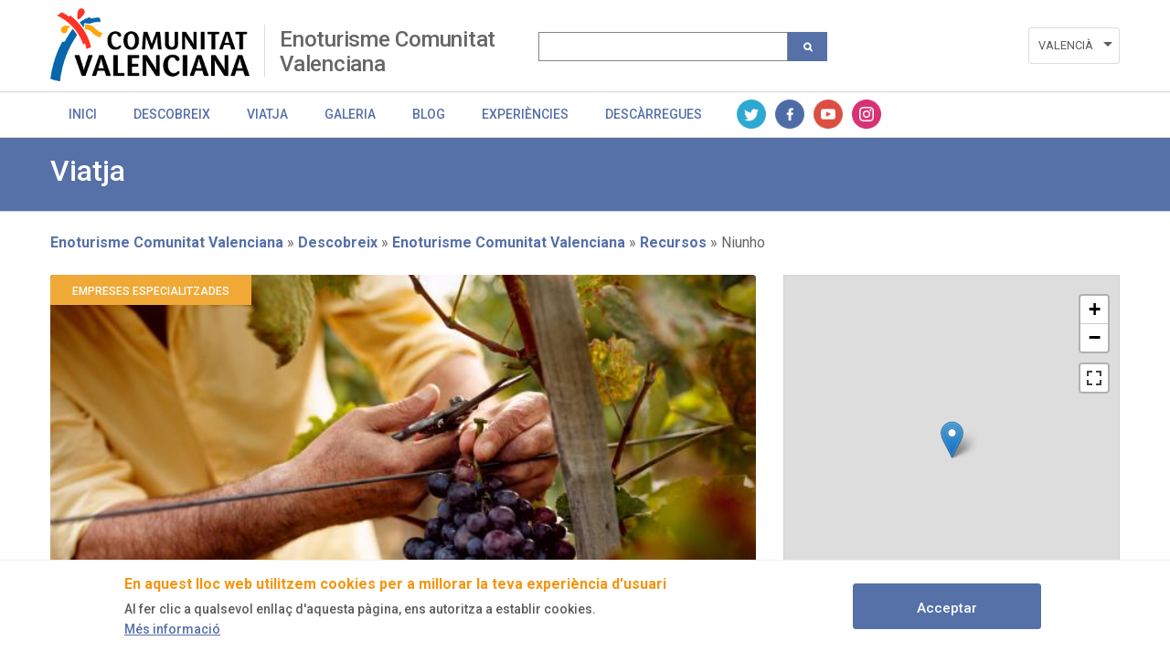

--- FILE ---
content_type: text/html; charset=UTF-8
request_url: https://enoturismo.comunitatvalenciana.com/va/enoturismo-comunitat-valenciana/recursos/niunho
body_size: 41037
content:
<!DOCTYPE html>
<html lang="va" dir="ltr" prefix="content: http://purl.org/rss/1.0/modules/content/  dc: http://purl.org/dc/terms/  foaf: http://xmlns.com/foaf/0.1/  og: http://ogp.me/ns#  rdfs: http://www.w3.org/2000/01/rdf-schema#  schema: http://schema.org/  sioc: http://rdfs.org/sioc/ns#  sioct: http://rdfs.org/sioc/types#  skos: http://www.w3.org/2004/02/skos/core#  xsd: http://www.w3.org/2001/XMLSchema# " class="no-grid">
  <head>
    <meta charset="utf-8" />
<script async src="https://www.googletagmanager.com/gtag/js?id=UA-142765502-1"></script>
<script>window.dataLayer = window.dataLayer || [];function gtag(){dataLayer.push(arguments)};gtag("js", new Date());gtag("set", "developer_id.dMDhkMT", true);gtag("config", "UA-142765502-1", {"groups":"default","anonymize_ip":true,"page_placeholder":"PLACEHOLDER_page_path"});</script>
<link rel="canonical" href="https://enoturismo.comunitatvalenciana.com/va/enoturismo-comunitat-valenciana/recursos/niunho" />
<meta name="robots" content="index, follow" />
<meta name="description" content="En “niunho” nos encargamos de que disfruten de unos días de descanso y relax en entornos naturales." />
<meta itemprop="name" content="Niunho  | Actividades y Experiencias - Comunitat Valenciana" />
<meta itemprop="description" content="En “niunho” nos encargamos de que disfruten de unos días de descanso y relax en entornos naturales." />
<meta property="og:site_name" content="Actividades y Experiencias - Comunitat Valenciana" />
<meta property="og:type" content="article" />
<meta property="og:url" content="https://enoturismo.comunitatvalenciana.com/va/enoturismo-comunitat-valenciana/recursos/niunho" />
<meta property="og:title" content="Niunho  | Actividades y Experiencias - Comunitat Valenciana" />
<meta property="og:description" content="En “niunho” nos encargamos de que disfruten de unos días de descanso y relax en entornos naturales." />
<meta name="twitter:card" content="summary_large_image" />
<meta name="twitter:description" content="En “niunho” nos encargamos de que disfruten de unos días de descanso y relax en entornos naturales." />
<meta name="twitter:title" content="Niunho  | Actividades y Experiencias - Comunitat Valenciana" />
<meta name="twitter:url" content="https://enoturismo.comunitatvalenciana.com/va/enoturismo-comunitat-valenciana/recursos/niunho" />
<meta name="Generator" content="Drupal 8 (https://www.drupal.org)" />
<meta name="MobileOptimized" content="width" />
<meta name="HandheldFriendly" content="true" />
<meta name="viewport" content="width=device-width, initial-scale=1.0" />
<style>div#sliding-popup, div#sliding-popup .eu-cookie-withdraw-banner, .eu-cookie-withdraw-tab {background: #ffffff} div#sliding-popup.eu-cookie-withdraw-wrapper { background: transparent; } #sliding-popup h1, #sliding-popup h2, #sliding-popup h3, #sliding-popup p, #sliding-popup label, #sliding-popup div, .eu-cookie-compliance-more-button, .eu-cookie-compliance-secondary-button, .eu-cookie-withdraw-tab { color: #575757;} .eu-cookie-withdraw-tab { border-color: #575757;}</style>
<script type="application/ld+json">{
    "@context": "https://schema.org",
    "@graph": [
        {
            "@type": "TouristDestination",
            "name": "Niunho",
            "geo": {
                "@type": "GeoCoordinates",
                "latitude": "39.936818276979",
                "longitude": "-0.09942518114783"
            },
            "image": {
                "@type": "ImageObject",
                "representativeOfPage": "True",
                "url": "https://enoturismo.comunitatvalenciana.com/sites/default/files/2021-03/enoturismo1_NIUNHO.jpg"
            }
        }
    ]
}</script>
<link rel="shortcut icon" href="/sites/default/files/favicon.ico" type="image/vnd.microsoft.icon" />
<link rel="alternate" hreflang="es" href="https://enoturismo.comunitatvalenciana.com/enoturismo-comunitat-valenciana/recursos/niunho" />
<link rel="alternate" hreflang="en" href="https://enoturismo.comunitatvalenciana.com/en/enoturismo-comunitat-valenciana/recursos/niunho" />
<link rel="alternate" hreflang="va" href="https://enoturismo.comunitatvalenciana.com/va/enoturismo-comunitat-valenciana/recursos/niunho" />
<link rel="revision" href="https://enoturismo.comunitatvalenciana.com/va/enoturismo-comunitat-valenciana/recursos/niunho" />
<script>window.a2a_config=window.a2a_config||{};a2a_config.callbacks=[];a2a_config.overlays=[];a2a_config.templates={};</script>

    <title>Niunho  | Recursos | Enoturismo Comunitat Valenciana</title>
    <link rel="stylesheet" media="all" href="/sites/default/files/css/css_wDOrP4hGa-6Lk9tS7Gp2LTRWnkE1gRqpa6fG932g63c.css" />
<link rel="stylesheet" media="all" href="/sites/default/files/css/css_0UmT639c55aOtODhAGxf5ets8pcrkBR4uN_F8jaI574.css" />
<link rel="stylesheet" media="all" href="https://unpkg.com/leaflet@1.7.1/dist/leaflet.css" />
<link rel="stylesheet" media="all" href="/sites/default/files/css/css_ih4zQKCJq9Bo6bwMUAm7ig4YSPbnHpoCUUCRovsamxg.css" />
<link rel="stylesheet" media="all" href="https://api.mapbox.com/mapbox.js/plugins/leaflet-fullscreen/v1.0.1/leaflet.fullscreen.css" />
<link rel="stylesheet" media="all" href="/sites/default/files/css/css_w1dGPgX46_alH1A1skMKYSRiPowcxPZF0hWQGeExlq0.css" />
<link rel="stylesheet" media="all" href="/sites/default/files/css/css_MZsZmqX-x90vbFwT-8nMV_orhQecA86z6WVVHc1e4Hw.css" />
<link rel="stylesheet" media="all" href="/sites/default/files/css/css_mkZxwCBlFeEKUHm-QpqyxiyjN_sbKW05EDIgwIqonxg.css" />

    <script type="application/json" data-drupal-selector="drupal-settings-json">{"path":{"baseUrl":"\/","scriptPath":null,"pathPrefix":"va\/","currentPath":"node\/2213","currentPathIsAdmin":false,"isFront":false,"currentLanguage":"va"},"pluralDelimiter":"\u0003","suppressDeprecationErrors":true,"ajaxPageState":{"libraries":"addtoany\/addtoany,avt\/global-css,avt\/global-js,ckeditor_readmore\/ckeditor_readmore,classy\/base,classy\/messages,core\/html5shiv,core\/normalize,da_vinci\/global-css,da_vinci\/global-js,eu_cookie_compliance\/eu_cookie_compliance_default,geolocation\/geolocation.map,geolocation\/map_center.fitlocations,geolocation_leaflet\/mapfeature.leaflet_control_attribution,geolocation_leaflet\/mapfeature.leaflet_control_fullscreen,geolocation_leaflet\/mapfeature.leaflet_control_zoom,google_analytics\/google_analytics,paragraphs\/drupal.paragraphs.unpublished,system\/base,views\/views.ajax,views\/views.module","theme":"avt","theme_token":null},"ajaxTrustedUrl":{"\/va\/search":true},"google_analytics":{"account":{},"trackOutbound":true,"trackMailto":true,"trackTel":true,"trackDownload":true,"trackDownloadExtensions":"7z|aac|arc|arj|asf|asx|avi|bin|csv|doc(x|m)?|dot(x|m)?|exe|flv|gif|gz|gzip|hqx|jar|jpe?g|js|mp(2|3|4|e?g)|mov(ie)?|msi|msp|pdf|phps|png|ppt(x|m)?|pot(x|m)?|pps(x|m)?|ppam|sld(x|m)?|thmx|qtm?|ra(m|r)?|sea|sit|tar|tgz|torrent|txt|wav|wma|wmv|wpd|xls(x|m|b)?|xlt(x|m)|xlam|xml|z|zip","trackColorbox":true,"trackDomainMode":1},"eu_cookie_compliance":{"cookie_policy_version":"1.0.0","popup_enabled":true,"popup_agreed_enabled":false,"popup_hide_agreed":false,"popup_clicking_confirmation":true,"popup_scrolling_confirmation":false,"popup_html_info":"\u003Cdiv role=\u0022alertdialog\u0022 aria-labelledby=\u0022popup-text\u0022  class=\u0022eu-cookie-compliance-banner eu-cookie-compliance-banner-info eu-cookie-compliance-banner--default\u0022\u003E\n  \u003Cdiv class=\u0022popup-content info eu-cookie-compliance-content\u0022\u003E\n    \u003Cdiv id=\u0022popup-text\u0022 class=\u0022eu-cookie-compliance-message\u0022\u003E\n      \u003Ch2\u003E En aquest lloc web utilitzem cookies per a millorar la teva experi\u00e8ncia d\u0027usuari \u003C\/h2\u003E\n\u003Cp\u003E  Al fer clic a qualsevol enlla\u00e7 d\u0027aquesta p\u00e0gina, ens autoritza a establir cookies.\u003C\/p\u003E\n\n              \u003Cbutton type=\u0022button\u0022 class=\u0022find-more-button eu-cookie-compliance-more-button\u0022\u003EM\u00e9s informaci\u00f3\u003C\/button\u003E\n          \u003C\/div\u003E\n\n    \n    \u003Cdiv id=\u0022popup-buttons\u0022 class=\u0022eu-cookie-compliance-buttons\u0022\u003E\n      \u003Cbutton type=\u0022button\u0022 class=\u0022agree-button eu-cookie-compliance-default-button\u0022\u003EAcceptar\u003C\/button\u003E\n          \u003C\/div\u003E\n  \u003C\/div\u003E\n\u003C\/div\u003E","use_mobile_message":false,"mobile_popup_html_info":"\u003Cdiv role=\u0022alertdialog\u0022 aria-labelledby=\u0022popup-text\u0022  class=\u0022eu-cookie-compliance-banner eu-cookie-compliance-banner-info eu-cookie-compliance-banner--default\u0022\u003E\n  \u003Cdiv class=\u0022popup-content info eu-cookie-compliance-content\u0022\u003E\n    \u003Cdiv id=\u0022popup-text\u0022 class=\u0022eu-cookie-compliance-message\u0022\u003E\n      \n              \u003Cbutton type=\u0022button\u0022 class=\u0022find-more-button eu-cookie-compliance-more-button\u0022\u003EM\u00e9s informaci\u00f3\u003C\/button\u003E\n          \u003C\/div\u003E\n\n    \n    \u003Cdiv id=\u0022popup-buttons\u0022 class=\u0022eu-cookie-compliance-buttons\u0022\u003E\n      \u003Cbutton type=\u0022button\u0022 class=\u0022agree-button eu-cookie-compliance-default-button\u0022\u003EAcceptar\u003C\/button\u003E\n          \u003C\/div\u003E\n  \u003C\/div\u003E\n\u003C\/div\u003E","mobile_breakpoint":768,"popup_html_agreed":false,"popup_use_bare_css":false,"popup_height":"auto","popup_width":"100%","popup_delay":1000,"popup_link":"\/index.php\/va\/politica-de-cookies","popup_link_new_window":true,"popup_position":false,"fixed_top_position":true,"popup_language":"va","store_consent":false,"better_support_for_screen_readers":false,"cookie_name":"","reload_page":false,"domain":"","domain_all_sites":false,"popup_eu_only_js":false,"cookie_lifetime":100,"cookie_session":0,"set_cookie_session_zero_on_disagree":0,"disagree_do_not_show_popup":false,"method":"default","automatic_cookies_removal":true,"allowed_cookies":"","withdraw_markup":"\u003Cbutton type=\u0022button\u0022 class=\u0022eu-cookie-withdraw-tab\u0022\u003EOpcions de privacitat\u003C\/button\u003E\n\u003Cdiv role=\u0022alertdialog\u0022 aria-labelledby=\u0022popup-text\u0022 class=\u0022eu-cookie-withdraw-banner\u0022\u003E\n  \u003Cdiv class=\u0022popup-content info eu-cookie-compliance-content\u0022\u003E\n    \u003Cdiv id=\u0022popup-text\u0022 class=\u0022eu-cookie-compliance-message\u0022\u003E\n      \u003Ch2\u003EWe use cookies on this site to enhance your user experience\u003C\/h2\u003E\n\u003Cp\u003EYou have given your consent for us to set cookies.\u003C\/p\u003E\n\n    \u003C\/div\u003E\n    \u003Cdiv id=\u0022popup-buttons\u0022 class=\u0022eu-cookie-compliance-buttons\u0022\u003E\n      \u003Cbutton type=\u0022button\u0022 class=\u0022eu-cookie-withdraw-button\u0022\u003EWithdraw consent\u003C\/button\u003E\n    \u003C\/div\u003E\n  \u003C\/div\u003E\n\u003C\/div\u003E","withdraw_enabled":false,"reload_options":0,"reload_routes_list":"","withdraw_button_on_info_popup":false,"cookie_categories":[],"cookie_categories_details":[],"enable_save_preferences_button":true,"cookie_value_disagreed":"0","cookie_value_agreed_show_thank_you":"1","cookie_value_agreed":"2","containing_element":"body","settings_tab_enabled":false,"open_by_default":true},"geolocation":{"maps":{"map-697305225f806":{"map_center":{"fit_bounds":{"map_center_id":"fit_bounds","option_id":"fit_bounds","settings":{"min_zoom":false,"reset_zoom":true},"weight":-101}},"settings":{"leaflet_settings":{"map_features":{"leaflet_control_zoom":{"enabled":true,"weight":0,"settings":{"position":"topright"}},"leaflet_control_attribution":{"enabled":true,"settings":{"position":"bottomright","prefix":"Leaflet"}},"leaflet_marker_popup":{"enabled":false,"weight":0,"settings":{"info_auto_display":false}},"leaflet_control_recenter":{"weight":0,"settings":{"position":"topright"},"enabled":false},"leaflet_tile_layer":{"weight":0,"settings":{"tile_layer_provider":"OpenStreetMap Mapnik","tile_provider_options":{"Thunderforest":{"apikey":""},"MapBox":{"accessToken":""},"HERE":{"app_id":"","app_code":""},"GeoportailFrance":{"apikey":""}}},"enabled":false},"leaflet_custom_tile_layer":{"weight":0,"settings":{"tile_layer_url":"http:\/\/{s}.tile.osm.org\/{z}\/{x}\/{y}.png","tile_layer_attribution":"\u0026copy; \u003Ca href=\u0022https:\/\/osm.org\/copyright\u0022\u003EOpenStreetMap\u003C\/a\u003E contributors","tile_layer_subdomains":"abc","tile_layer_zoom":18},"enabled":false},"leaflet_marker_icon":{"weight":0,"settings":{"marker_icon_path":"","icon_size":{"width":null,"height":null},"icon_anchor":{"x":null,"y":null},"popup_anchor":{"x":0,"y":0},"marker_shadow_path":"","shadow_size":{"width":null,"height":null},"shadow_anchor":{"x":null,"y":null}},"enabled":false},"leaflet_marker_clusterer":{"weight":0,"enabled":false,"settings":{"cluster_settings":{"show_coverage_on_hover":false,"zoom_to_bounds_on_click":false}}},"leaflet_control_layer":{"weight":0,"settings":{"position":"topright","default_label":"Default","tile_layer_providers":{"OpenStreetMap":{"OpenStreetMap Mapnik":{"label":"","checkbox":false},"OpenStreetMap BlackAndWhite":{"label":"","checkbox":false},"OpenStreetMap DE":{"label":"","checkbox":false},"OpenStreetMap CH":{"label":"","checkbox":false},"OpenStreetMap France":{"label":"","checkbox":false},"OpenStreetMap HOT":{"label":"","checkbox":false},"OpenStreetMap BZH":{"label":"","checkbox":false}},"OpenTopoMap":{"OpenTopoMap":{"label":"","checkbox":false}},"Thunderforest":{"Thunderforest OpenCycleMap":{"label":"","checkbox":false},"Thunderforest Transport":{"label":"","checkbox":false},"Thunderforest TransportDark":{"label":"","checkbox":false},"Thunderforest SpinalMap":{"label":"","checkbox":false},"Thunderforest Landscape":{"label":"","checkbox":false},"Thunderforest Outdoors":{"label":"","checkbox":false},"Thunderforest Pioneer":{"label":"","checkbox":false}},"OpenMapSurfer":{"OpenMapSurfer Roads":{"label":"","checkbox":false},"OpenMapSurfer Grayscale":{"label":"","checkbox":false}},"Hydda":{"Hydda Full":{"label":"","checkbox":false},"Hydda Base":{"label":"","checkbox":false}},"MapBox":{"MapBox":{"label":"","checkbox":false}},"Stamen":{"Stamen Toner":{"label":"","checkbox":false},"Stamen TonerBackground":{"label":"","checkbox":false},"Stamen TonerLite":{"label":"","checkbox":false},"Stamen Watercolor":{"label":"","checkbox":false},"Stamen Terrain":{"label":"","checkbox":false},"Stamen TerrainBackground":{"label":"","checkbox":false},"Stamen TopOSMRelief":{"label":"","checkbox":false}},"Esri":{"Esri WorldStreetMap":{"label":"","checkbox":false},"Esri DeLorme":{"label":"","checkbox":false},"Esri WorldTopoMap":{"label":"","checkbox":false},"Esri WorldImagery":{"label":"","checkbox":false},"Esri WorldTerrain":{"label":"","checkbox":false},"Esri WorldShadedRelief":{"label":"","checkbox":false},"Esri WorldPhysical":{"label":"","checkbox":false},"Esri OceanBasemap":{"label":"","checkbox":false},"Esri NatGeoWorldMap":{"label":"","checkbox":false},"Esri WorldGrayCanvas":{"label":"","checkbox":false}},"HERE":{"HERE normalDay":{"label":"","checkbox":false},"HERE normalDayCustom":{"label":"","checkbox":false},"HERE normalDayGrey":{"label":"","checkbox":false},"HERE normalDayMobile":{"label":"","checkbox":false},"HERE normalDayGreyMobile":{"label":"","checkbox":false},"HERE normalDayTransit":{"label":"","checkbox":false},"HERE normalDayTransitMobile":{"label":"","checkbox":false},"HERE normalNight":{"label":"","checkbox":false},"HERE normalNightMobile":{"label":"","checkbox":false},"HERE normalNightGrey":{"label":"","checkbox":false},"HERE normalNightGreyMobile":{"label":"","checkbox":false},"HERE normalNightTransit":{"label":"","checkbox":false},"HERE normalNightTransitMobile":{"label":"","checkbox":false},"HERE redcuedDay":{"label":"","checkbox":false},"HERE redcuedNight":{"label":"","checkbox":false},"HERE basicMap":{"label":"","checkbox":false},"HERE mapLabels":{"label":"","checkbox":false},"HERE trafficFlow":{"label":"","checkbox":false},"HERE carnavDayGrey":{"label":"","checkbox":false},"HERE hybridDayMobile":{"label":"","checkbox":false},"HERE hybridDayTransit":{"label":"","checkbox":false},"HERE hybridDayGrey":{"label":"","checkbox":false},"HERE pedestrianDay":{"label":"","checkbox":false},"HERE pedestrianNight":{"label":"","checkbox":false},"HERE satelliteDay":{"label":"","checkbox":false},"HERE terrainDay":{"label":"","checkbox":false},"HERE terrainDayMobile":{"label":"","checkbox":false}},"FreeMapSK":{"FreeMapSK":{"label":"","checkbox":false}},"MtbMap":{"MtbMap":{"label":"","checkbox":false}},"CartoDB":{"CartoDB Positron":{"label":"","checkbox":false},"CartoDB PositronNoLabels":{"label":"","checkbox":false},"CartoDB PositronOnlyLabels":{"label":"","checkbox":false},"CartoDB DarkMatter":{"label":"","checkbox":false},"CartoDB DarkMatterNoLabels":{"label":"","checkbox":false},"CartoDB DarkMatterOnlyLabels":{"label":"","checkbox":false},"CartoDB Voyager":{"label":"","checkbox":false},"CartoDB VoyagerNoLabels":{"label":"","checkbox":false},"CartoDB VoyagerOnlyLabels":{"label":"","checkbox":false},"CartoDB VoyagerLabelsUnder":{"label":"","checkbox":false}},"HikeBike":{"HikeBike":{"label":"","checkbox":false},"HikeBike HillShading":{"label":"","checkbox":false}},"BasemapAT":{"BasemapAT basemap":{"label":"","checkbox":false},"BasemapAT grau":{"label":"","checkbox":false},"BasemapAT overlay":{"label":"","checkbox":false},"BasemapAT highdpi":{"label":"","checkbox":false},"BasemapAT orthofoto":{"label":"","checkbox":false}},"NLS":{"NLS":{"label":"","checkbox":false}},"Wikimedia":{"Wikimedia":{"label":"","checkbox":false}},"GeoportailFrance":{"GeoportailFrance parcels":{"label":"","checkbox":false},"GeoportailFrance ignMaps":{"label":"","checkbox":false},"GeoportailFrance maps":{"label":"","checkbox":false},"GeoportailFrance orthos":{"label":"","checkbox":false}}},"tile_providers_options":{"Thunderforest":{"apikey":""},"MapBox":{"accessToken":""},"HERE":{"app_id":"","app_code":""},"GeoportailFrance":{"apikey":""}}},"enabled":false},"leaflet_control_scale":{"weight":0,"settings":{"position":"topright","metric":true,"imperial":true},"enabled":false},"leaflet_control_locate":{"weight":0,"settings":{"position":"topright"},"enabled":false},"leaflet_control_geocoder":{"weight":0,"settings":{"position":"topright","geocoder":"photon","settings":{"label":"Direcci\u00f3n","description":"Enter an address to be localized.","location_priority":{"lat":null,"lng":null}}},"enabled":false},"leaflet_control_fullscreen":{"enabled":true,"weight":0,"settings":{"position":"topright"}},"leaflet_gesture_handling":{"weight":0,"enabled":false},"leaflet_client_location_indicator":{"weight":0,"enabled":false},"leaflet_wms":{"weight":0,"settings":{"url":"","version":"1.1.1","layers":"","styles":"","srs":"","format":"image\/jpeg","transparent":false,"identify":false},"enabled":false}},"zoom":13,"height":"400px","width":"100%","crs":"EPSG3857","preferCanvas":false,"zoomSnap":1,"zoomDelta":1,"trackResize":true,"boxZoom":true,"doubleClickZoom":true,"dragging":true,"zoomAnimation":true,"zoomAnimationThreshold":4,"fadeAnimation":true,"markerZoomAnimation":true,"inertia":false,"inertiaDeceleration":3000,"easeLinearity":0.2,"worldCopyJump":false,"maxBoundsViscosity":0,"keyboard":true,"keyboardPanDelta":80,"scrollWheelZoom":true,"wheelDebounceTime":40,"wheelPxPerZoomLevel":60,"tap":true,"tapTolerance":15,"touchZoom":true,"bounceAtZoomLimits":true}},"leaflet_control_zoom":{"enable":true,"position":"topright"},"leaflet_control_attribution":{"enable":true,"position":"bottomright","prefix":"Leaflet"},"leaflet_control_fullscreen":{"enable":true,"position":"topright"}}}},"views":{"ajax_path":"\/va\/views\/ajax","ajaxViews":{"views_dom_id:45b72962f904335faf5995bbd6e5b9b448b6a15def50755b40e7abfab0c97f7a":{"view_name":"view_recursos_por_producto","view_display_id":"block_1","view_args":"16\/2213","view_path":"\/node\/2213","view_base_path":null,"view_dom_id":"45b72962f904335faf5995bbd6e5b9b448b6a15def50755b40e7abfab0c97f7a","pager_element":0}}},"user":{"uid":0,"permissionsHash":"9891b837823c6b29c60382b8243a62dc4b579667a4d73c8dde7cedca6e8ff53f"}}</script>

<!--[if lte IE 8]>
<script src="/core/assets/vendor/html5shiv/html5shiv.min.js?v=3.7.3"></script>
<![endif]-->
<script src="/core/assets/vendor/modernizr/modernizr.min.js?v=3.3.1"></script>
<script src="https://ajax.googleapis.com/ajax/libs/jquery/3.2.1/jquery.min.js"></script>
<script src="/core/misc/drupalSettingsLoader.js?v=8.9.20"></script>
<script src="/sites/default/files/languages/va_aeaMZjEmaShsMMrL-MgMKgFRs4dqbi86lgyngTbQ9_0.js?rqrg1w"></script>
<script src="/core/misc/drupal.js?v=8.9.20"></script>
<script src="/core/misc/drupal.init.js?v=8.9.20"></script>
<script src="/themes/contrib/da_vinci/js/da-vinci.js?rqrg1w"></script>
<script src="/themes/contrib/da_vinci/js/custom.js?rqrg1w"></script>
<script src="/themes/custom/avt/js/jquery.ba-throttle-debounce.min.js?rqrg1w"></script>
<script src="/themes/custom/avt/js/custom.js?rqrg1w"></script>
<script src="/themes/custom/avt/js/lang-dropdown.js?rqrg1w"></script>
<script src="/themes/custom/avt/js/mobile-menu.js?rqrg1w"></script>
<script src="https://unpkg.com/leaflet@1.7.1/dist/leaflet.js"></script>
<script src="https://api.mapbox.com/mapbox.js/plugins/leaflet-fullscreen/v1.0.1/Leaflet.fullscreen.min.js"></script>

  </head>
  <body class="layout-no-sidebars page-node-2213 path-node page-node-type-recursos">
        <a href="#main-content" class="visually-hidden focusable skip-link">
      Skip to main content
    </a>
    
      <div class="dialog-off-canvas-main-canvas" data-off-canvas-main-canvas>
    <div class="layout-container">
  <header id="header" role="banner" aria-label="Site header">
    
    <div id="site-header" class="site-header">
      <div class="container">
          <div class="region region-header">
    <div id="block-generalitatlogoheaderblock" class="block block-avt-general block-header-logo-block">
  
    
      
    <div>   
        <a href="/va/enoturismo-comunitat-valenciana" title="Comunitat Valenciana" rel="home" class="site-logo-1">
            <img src="/themes/custom/avt/images/logo.png" alt="Comunitat Valenciana">
        </a>
    </div>
    
  </div>
<div id="block-branding-group-block" class="block block-avt-general block-branding-group-block">
  
    
      <h2><a href="/va/enoturismo-comunitat-valenciana">Enoturisme Comunitat Valenciana</a></h2>
  </div>
<div class="views-exposed-form block block-views block-views-exposed-filter-blocksearch-search-group" data-drupal-selector="views-exposed-form-search-search-group" id="block-formularioexpuestosearchsearch-group">
  
    
      <form block="block-formularioexpuestosearchsearch-group" action="/va/search" method="get" id="views-exposed-form-search-search-group" accept-charset="UTF-8">
  <div class="form--inline clearfix">
  <div class="js-form-item form-item js-form-type-textfield form-type-textfield js-form-item-search-api-fulltext form-item-search-api-fulltext form-no-label">
        <input data-drupal-selector="edit-search-api-fulltext" type="text" id="edit-search-api-fulltext" name="search_api_fulltext" value="" size="30" maxlength="128" class="form-text" />

        </div>
<div data-drupal-selector="edit-actions" class="form-actions js-form-wrapper form-wrapper" id="edit-actions"><input class="search-button button js-form-submit form-submit" data-drupal-selector="edit-submit-search" type="submit" id="edit-submit-search" value="" />
</div>

</div>

</form>

  </div>
<div class="language-switcher-language-url block block-language block-language-blocklanguage-interface" id="block-alternadordeidioma" role="navigation">
  
    
      <ul block="block-alternadordeidioma"><li hreflang="es" data-drupal-link-system-path="node/2213" class="es"><a href="/enoturismo-comunitat-valenciana/recursos/niunho" class="language-link" hreflang="es" data-drupal-link-system-path="node/2213">Español</a></li><li hreflang="en" data-drupal-link-system-path="node/2213" class="en"><a href="/en/enoturismo-comunitat-valenciana/recursos/niunho" class="language-link" hreflang="en" data-drupal-link-system-path="node/2213">English</a></li><li hreflang="va" data-drupal-link-system-path="node/2213" class="va is-active"><a href="/va/enoturismo-comunitat-valenciana/recursos/niunho" class="language-link is-active" hreflang="va" data-drupal-link-system-path="node/2213">Valencià</a></li></ul>
  </div>

  </div>

                  <div class="nav-toggle">
            <a href="#" class="toggle-button" id="nav-toggle-button"></a>
          </div>
              </div>
    </div>

          <div id="site-navigation" class="site-navigation collapsible">
        <div class="container">
            <div class="region region-product-menu">
    <div id="block-menugroupblock" class="block block-avt-general block-menu-group-block">
  
    
      
  <nav role="navigation" id="group-menu" class="group-menu">
    <ul class="menu">
                      <li class="menu-item">
          <a href="/va/enoturismo-comunitat-valenciana" title="Informació" class="link">Inici</a>
        </li>
                              <li class="menu-item">
          <a href="/va/enoturismo-comunitat-valenciana/recursos" title="Recursos" class="link">Descobreix</a>
        </li>
                              <li class="menu-item">
          <a href="/va/enoturismo-comunitat-valenciana/business" title="Business" class="link">Viatja</a>
        </li>
                              <li class="menu-item">
          <a href="/va/enoturismo-comunitat-valenciana/galeria/imagenes" title="Galeria" class="link">Galeria</a>
        </li>
                              <li class="menu-item">
          <a href="/va/enoturismo-comunitat-valenciana/blog" title="Blog" class="link">Blog</a>
        </li>
                              <li class="menu-item">
          <a href="/va/enoturismo-comunitat-valenciana#booking_landing" title="Experiències" class="link">Experiències</a>
        </li>
                              <li class="menu-item">
          <a href="/va/enoturismo-comunitat-valenciana#download-landing" title="Descàrregues" class="link">Descàrregues</a>
        </li>
                              <li class="menu-item social">
                          <a href="https://twitter.com/c_valenciana" title="Twitter" class="icon twitter">Twitter</a>
                          <a href="https://www.facebook.com/comunitatvalenciana" title="Facebook" class="icon facebook">Facebook</a>
                          <a href="https://www.youtube.com/user/comunitatvalenciana/videos" title="Youtube" class="icon youtube">Youtube</a>
                          <a href="https://www.instagram.com/comunitat_valenciana/" title="Instagram" class="icon instagram">Instagram</a>
                      </li>
          </ul>
  </nav>

  </div>

  </div>

        </div>
      </div>
      </header>


        <div class="region region-highlighted">
    <div data-drupal-messages-fallback class="hidden"></div>

  </div>

  
  
  
  
  
  <main role="main">
    <a id="main-content" tabindex="-1"></a>

    <div class="layout-content">
        <div class="region region-content">
    <div id="block-avt-content" class="block block-system block-system-main-block">
  
    
                
  <div id="header_resource">
    <div>
        <h2>Viatja</h2>
        <div class="subt_section"></div>
    </div>
  </div>


  <div class="product-resource-item">
    <div id="breadcrumbs-container">
    <div id="breadcrumbs">
        <div id="block-block-breadcrumbs" class="block block-system block-system-breadcrumb-block">
  
    
        <nav class="breadcrumb" role="navigation" aria-labelledby="system-breadcrumb">
    <h2 id="system-breadcrumb" class="visually-hidden">Breadcrumb</h2>
    <ol>
          <li>
                  <a href="/va/enoturismo-comunitat-valenciana">Enoturisme Comunitat Valenciana</a>
              </li>
          <li>
                  <a href="/va/enoturismo-comunitat-valenciana/recursos"> Descobreix</a>
              </li>
          <li>
                  <a href="/va/enoturismo-comunitat-valenciana">Enoturisme Comunitat Valenciana</a>
              </li>
          <li>
                  <a href="/va/enoturismo-comunitat-valenciana/recursos">Recursos</a>
              </li>
          <li>
                  Niunho 
              </li>
        </ol>
  </nav>

  </div>

    </div>
</div>    <div class="product-resource-details">
      <div class="views-element-container"><div class="view view-view-recursos-por-producto view-id-view_recursos_por_producto view-display-id-block_1 js-view-dom-id-45b72962f904335faf5995bbd6e5b9b448b6a15def50755b40e7abfab0c97f7a">
  
    
      
      <div class="view-content">
          <div class="views-row"><div class="views-field views-field-field-recurso-tipo"><div class="field-content">Empreses especialitzades</div></div><div class="views-field views-field-nothing"><span class="field-content"><img loading="lazy" class="image-style-resources-list" src="https://enoturismo.comunitatvalenciana.com/sites/default/files/styles/resources_list/public/2021-03/enoturismo1_NIUNHO.jpg?itok=sw7FuESd" />
</span></div><div class="views-field views-field-title"><span class="field-content"><h1>Niunho </h1></span></div><div><div class="resource-infobar"><div class="resource-location"><div class="resource-area"></div><div class="resource-municipality">Comunitat Valenciana</div></div><span class="a2a_kit a2a_kit_size_32 addtoany_list" data-a2a-url="https://enoturismo.comunitatvalenciana.com/enoturismo-comunitat-valenciana/recursos/niunho" data-a2a-title="Niunho "><a class="a2a_button_facebook"></a><a class="a2a_button_twitter"></a><a class="a2a_button_google_plus"></a></span></div></div><div class="views-field views-field-body"><div class="field-content"><p><span><span><span><span><span><span>En “<strong>niunho”</strong> nos encargamos de que disfruten de unos días de descanso y relax en entornos naturales. </span></span></span></span></span></span></p>

<p><span><span><span><span><span><span>Somos una empresa gestora de viviendas de turismo rural, les ofrecemos <strong> </strong>una serie de experiencias vinculadas al turismo activo, <strong><em>Agroturismo </em>y <em>Enoturismo</em></strong>, pudiendo disfrutar de los paisajes, rutas, senderismo y  patrimonio de la zona, sensibilizando y concienciando al viajero del alto valor del entorno, además de poder saborear una rica gastronomía.</span></span></span></span></span></span></p>

<p><span><span><span><span><span><span>Ofrecemos <strong>alojamiento rural en la provincia de Castellón</strong>. </span></span></span></span></span></span><span><span><span><span><span><span>Los alojamientos han sido rehabilitados para este fin. Disponen de cocina completa con menaje, baño completo y habitaciones equipadas con sabanas, mantas y toallas. Cuentan con calefacción para el invierno.</span></span></span></span></span></span></p>

<p><span><span><span><span><span><span>Disponemos de plazas distribuidas en<strong> casas y apartamentos rurales</strong> en la comarca del Alto Palancia.</span></span></span></span></span></span></p>

<p><a href="https://niunho.com/"><span><span><span><span><span><span>Más información</span></span></span></span></span></span></a></p></div></div><div class="views-field views-field-field-recursos-docs-adjuntos"><div class="field-content"></div></div></div>

    </div>
  
          </div>
</div>

      <div class="product-resource-sidebar">
                                            
            <div class="map-container">
              <div class="map">
                
            <div class="field field--name-field-recurso-geomap field--type-geolocation field--label-hidden field__item"><div  class="geolocation-map-wrapper" id="map-697305225f806" data-map-type="leaflet">
    <div class="geolocation-map-controls">
                        <div class="geolocation-map-control leaflet_control_fullscreen" data-control-position="topright"></div>

                  </div>

    <div class="geolocation-map-container js-show"></div>

            <div  class="geolocation-location js-hide" id="69730522b0cd6" data-lat="39.936818276979" data-lng="-0.09942518114783" data-set-marker="true" typeof="Place">
  <span property="geo" typeof="GeoCoordinates">
    <meta property="latitude" content="39.936818276979" />
    <meta property="longitude" content="-0.09942518114783" />
  </span>

      <h2 class="location-title" property="name">Niunho </h2>
  
  </div>
    </div>
</div>
      
                <a href="https://www.google.com/maps/place/39.936818276979,-0.09942518114783" target="_blank" class="open-in-osm">Obri la ubicació</a>
                                              </div>
            </div>
                            <div class="info">
                          
  <div class="field field--name-field-email field--type-email field--label-above">
    <div class="field__label">Email</div>
              <div class="field__item"><a href="mailto:agencia@escapat.es">agencia@escapat.es</a></div>
          </div>

                                                  
  <div class="field field--name-field-recursos-phone field--type-string-long field--label-above">
    <div class="field__label">Telèfon</div>
              <div class="field__item">+34 964 785 114 - 669 378 695</div>
          </div>

                                      
  <div class="clearfix text-formatted field field--name-field-direccion field--type-text-long field--label-above">
    <div class="field__label">Adreça</div>
              <div class="field__item"><p>Av. de la Mura, 15, 12540 Vila-real, Castelló</p>

<p> </p></div>
          </div>

                      </div>
                
      <div class="field field--name-field-banners field--type-entity-reference-revisions field--label-hidden field__items">
              <div class="field__item">
  <div class="paragraph paragraph--type--banner paragraph--view-mode--default">
                        
            </div>
</div>
          </div>
  
      </div>
    </div>
  </div>


  </div>

  </div>

    </div>

    
      </main>

      <footer class="site-footer" role="complementary">
      <div class="multisite-footer social-custom">
            <div class="region region-footer">
    <div id="block-avtlogofooterblock" class="block block-avt-general block-avt-logo-footer-block">
  
    
      
    <div class="avt-logo-footer">
      <a href="https://www.comunitatvalenciana.com/es/inicio" target="_blank">
          <img alt="Logo Comunitat Valenciana" src="https://enoturismo.comunitatvalenciana.com/sites/default/files/styles/preset_imagen_logos_pie_pagina/public/2023-04/CV_NEW_blanco_peq_4.png?itok=iUTy9cDs" />
      </a>        
    </div>
    
  </div>
<div id="block-generalitatlogofooterblock" class="block block-avt-general block-generalitat-logo-footer-block">
  
    
      
    <div class="generalitat-logo-footer">
      <a href="http://www.gva.es" target="_blank">
          <img alt="GVA" src="/themes/custom/avt/images/generalitat_footer.png" />
      </a>        
    </div>
    
  </div>
<nav role="navigation" aria-labelledby="block-sobrenosotros-menu" id="block-sobrenosotros" class="block block-menu navigation menu--menu-pie-producto-nosotros">
            
  <h2 class="visually-hidden" id="block-sobrenosotros-menu">Sobre nosaltres</h2>
  

        
              <ul block="block-sobrenosotros" class="clearfix menu">
                    <li class="menu-item">
        <a href="http://www.turisme.gva.es/" target="_blank" rel="" title="Turisme Comunitat Valenciana">Turisme Comunitat Valenciana</a>
              </li>
                <li class="menu-item">
        <a href="/va/avis-legal" title="Información de aviso legal" data-drupal-link-system-path="node/743">Avís legal</a>
              </li>
                <li class="menu-item">
        <a href="https://www.comunitatvalenciana.com/es/contacto" target="_blank" title="Contacto">Contacto</a>
              </li>
        </ul>
  


  </nav>
<nav role="navigation" aria-labelledby="block-enlacesdeinteres-menu" id="block-enlacesdeinteres" class="block block-menu navigation menu--menu-enlaces-interes">
            
  <h2 class="visually-hidden" id="block-enlacesdeinteres-menu">Enllaços d&#039;interès</h2>
  

        
              <ul block="block-enlacesdeinteres" class="clearfix menu">
                    <li class="menu-item">
        <a href="http://www.gva.es" target="_blank" rel="" title="Generalitat Valenciana">Generalitat Valenciana</a>
              </li>
                <li class="menu-item">
        <a href="http://www.invattur.org/" target="_blank" rel="" title="Instituto valenciano de tecnologías turísticas">Invat-tur</a>
              </li>
                <li class="menu-item">
        <a href="http://www.cdt.gva.es/" target="_blank" title="Centros de Turismo">CdT - Centros de Turismo</a>
              </li>
        </ul>
  


  </nav>
<nav role="navigation" aria-labelledby="block-visitanos-2-menu" id="block-visitanos-2" class="block block-menu navigation menu--menu-visitanos">
            
  <h2 class="visually-hidden" id="block-visitanos-2-menu">Visita&#039;ns a</h2>
  

        
              <ul block="block-visitanos-2" class="clearfix menu">
                    <li class="menu-item">
        <a href="https://www.facebook.com/comunitatvalenciana" target="_blank" class="facebook-footer" title="Perfil Facebook">Facebook</a>
              </li>
                <li class="menu-item">
        <a href="https://twitter.com/c_valenciana" target="_blank" rel="" class="twitter-footer" title="Perfil Twitter">Twitter</a>
              </li>
                <li class="menu-item">
        <a href="https://www.youtube.com/user/comunitatvalenciana" target="_blank" rel="" class="youtube-footer" title="Perfil Youtube">Youtube</a>
              </li>
                <li class="menu-item">
        <a href="https://www.instagram.com/comunitat_valenciana" target="_blank" rel="" class="instagram-footer" title="Perfil Instagram">Instagram</a>
              </li>
        </ul>
  


  </nav>

  </div>

      </div>
    </footer>
  
      <footer class="site-footer" role="contentinfo">
        <div class="region region-footer-info">
    <div class="footer-copy"><p>© Turisme Comunitat Valenciana. Tots els drets reservats.</p></div> <div id="block-accessibilityblock" class="block block-avt-general block-accesibility-web-block">
  
    
      
        <div class="footer-w3c">
            <a href="http://jigsaw.w3.org/css-validator/check" target="_blank">
                <img alt="w3c" src="/themes/custom/avt/images/w-3-c-css.png" />
            </a>
            <a href="http://www.w3.org/WAI/WCAG1AA-Conformance" target="_blank">
                <img alt="AA" src="/themes/custom/avt/images/aa.png" />
            </a>
            <a href="http://validator.w3.org/check?uri=referer" target="_blank">
                <img alt="xhtml" src="/themes/custom/avt/images/xhtml.png" />
            </a>
        </div>
    
  </div>

  </div>

    </footer>
  </div>

  </div>

    
    <script src="/core/assets/vendor/jquery-once/jquery.once.min.js?v=2.2.3"></script>
<script src="https://static.addtoany.com/menu/page.js" async></script>
<script src="/modules/contrib/addtoany/js/addtoany.js?v=8.9.20"></script>
<script src="/modules/contrib/google_analytics/js/google_analytics.js?v=8.9.20"></script>
<script src="/core/assets/vendor/js-cookie/js.cookie.min.js?v=3.0.0-rc0"></script>
<script src="/modules/contrib/eu_cookie_compliance/js/eu_cookie_compliance.js?v=1.19" defer></script>
<script src="/modules/contrib/geolocation/js/geolocation-api.js?v=8.x-3.x"></script>
<script src="/core/misc/progress.js?v=8.9.20"></script>
<script src="/core/misc/ajax.js?v=8.9.20"></script>
<script src="/core/themes/stable/js/ajax.js?v=8.9.20"></script>
<script src="/modules/contrib/geolocation/js/geolocation-map.js?v=8.x-3.x"></script>
<script src="/modules/contrib/geolocation/js/MapCenter/fitlocations.js?rqrg1w"></script>
<script src="/modules/contrib/geolocation/modules/geolocation_leaflet/js/geolocation-leaflet-api.js?v=8.x-3.x"></script>
<script src="/modules/contrib/geolocation/modules/geolocation_leaflet/js/MapFeature/geolocation-control-zoom.js?rqrg1w"></script>
<script src="/modules/contrib/geolocation/modules/geolocation_leaflet/js/MapFeature/geolocation-control-attribution.js?rqrg1w"></script>
<script src="/modules/contrib/geolocation/modules/geolocation_leaflet/js/MapFeature/geolocation-control-fullscreen.js?rqrg1w"></script>
<script src="/core/assets/vendor/jquery-form/jquery.form.min.js?v=4.22"></script>
<script src="/core/modules/views/js/base.js?v=8.9.20"></script>
<script src="/core/modules/views/js/ajax_view.js?v=8.9.20"></script>
<script src="/modules/contrib/ckeditor_readmore/js/ckeditor-readmore.js?rqrg1w"></script>

  </body>
</html>


--- FILE ---
content_type: text/css
request_url: https://enoturismo.comunitatvalenciana.com/sites/default/files/css/css_mkZxwCBlFeEKUHm-QpqyxiyjN_sbKW05EDIgwIqonxg.css
body_size: 23277
content:
@import 'https://fonts.googleapis.com/css?family=Lato:300,300i,400,400i,700,900|Montserrat';@import url("https://fonts.googleapis.com/css?family=Roboto:400,500,700&display=swap");@import url("https://stackpath.bootstrapcdn.com/font-awesome/4.7.0/css/font-awesome.min.css");.more-link{display:block;text-align:right;}[dir="rtl"] .more-link{text-align:left;}
.pager__items{clear:both;text-align:center;}.pager__item{display:inline;padding:0.5em;}.pager__item.is-active{font-weight:bold;}
tr.drag{background-color:#fffff0;}tr.drag-previous{background-color:#ffd;}body div.tabledrag-changed-warning{margin-bottom:0.5em;}
tr.selected td{background:#ffc;}td.checkbox,th.checkbox{text-align:center;}[dir="rtl"] td.checkbox,[dir="rtl"] th.checkbox{text-align:center;}
th.is-active img{display:inline;}td.is-active{background-color:#ddd;}
div.tabs{margin:1em 0;}ul.tabs{margin:0 0 0.5em;padding:0;list-style:none;}.tabs > li{display:inline-block;margin-right:0.3em;}[dir="rtl"] .tabs > li{margin-right:0;margin-left:0.3em;}.tabs a{display:block;padding:0.2em 1em;text-decoration:none;}.tabs a.is-active{background-color:#eee;}.tabs a:focus,.tabs a:hover{background-color:#f5f5f5;}
.form-textarea-wrapper textarea{display:block;box-sizing:border-box;width:100%;margin:0;}
.ui-dialog--narrow{max-width:500px;}@media screen and (max-width:600px){.ui-dialog--narrow{min-width:95%;max-width:95%;}}
.messages{padding:15px 20px 15px 35px;word-wrap:break-word;border:1px solid;border-width:1px 1px 1px 0;border-radius:2px;background:no-repeat 10px 17px;overflow-wrap:break-word;}[dir="rtl"] .messages{padding-right:35px;padding-left:20px;text-align:right;border-width:1px 0 1px 1px;background-position:right 10px top 17px;}.messages + .messages{margin-top:1.538em;}.messages__list{margin:0;padding:0;list-style:none;}.messages__item + .messages__item{margin-top:0.769em;}.messages--status{color:#325e1c;border-color:#c9e1bd #c9e1bd #c9e1bd transparent;background-color:#f3faef;background-image:url(/core/misc/icons/73b355/check.svg);box-shadow:-8px 0 0 #77b259;}[dir="rtl"] .messages--status{margin-left:0;border-color:#c9e1bd transparent #c9e1bd #c9e1bd;box-shadow:8px 0 0 #77b259;}.messages--warning{color:#734c00;border-color:#f4daa6 #f4daa6 #f4daa6 transparent;background-color:#fdf8ed;background-image:url(/core/misc/icons/e29700/warning.svg);box-shadow:-8px 0 0 #e09600;}[dir="rtl"] .messages--warning{border-color:#f4daa6 transparent #f4daa6 #f4daa6;box-shadow:8px 0 0 #e09600;}.messages--error{color:#a51b00;border-color:#f9c9bf #f9c9bf #f9c9bf transparent;background-color:#fcf4f2;background-image:url(/core/misc/icons/e32700/error.svg);box-shadow:-8px 0 0 #e62600;}[dir="rtl"] .messages--error{border-color:#f9c9bf transparent #f9c9bf #f9c9bf;box-shadow:8px 0 0 #e62600;}.messages--error p.error{color:#a51b00;}
.progress__track{border-color:#b3b3b3;border-radius:10em;background-color:#f2f1eb;background-image:-webkit-linear-gradient(#e7e7df,#f0f0f0);background-image:linear-gradient(#e7e7df,#f0f0f0);box-shadow:inset 0 1px 3px hsla(0,0%,0%,0.16);}.progress__bar{height:16px;margin-top:-1px;margin-left:-1px;padding:0 1px;-webkit-transition:width 0.5s ease-out;transition:width 0.5s ease-out;-webkit-animation:animate-stripes 3s linear infinite;-moz-animation:animate-stripes 3s linear infinite;border:1px #07629a solid;border-radius:10em;background:#057ec9;background-image:-webkit-linear-gradient(top,rgba(0,0,0,0),rgba(0,0,0,0.15)),-webkit-linear-gradient(left top,#0094f0 0%,#0094f0 25%,#007ecc 25%,#007ecc 50%,#0094f0 50%,#0094f0 75%,#0094f0 100%);background-image:linear-gradient(to bottom,rgba(0,0,0,0),rgba(0,0,0,0.15)),linear-gradient(to right bottom,#0094f0 0%,#0094f0 25%,#007ecc 25%,#007ecc 50%,#0094f0 50%,#0094f0 75%,#0094f0 100%);background-size:40px 40px;}[dir="rtl"] .progress__bar{margin-right:-1px;margin-left:0;-webkit-animation-direction:reverse;-moz-animation-direction:reverse;animation-direction:reverse;}@media screen and (prefers-reduced-motion:reduce){.progress__bar{-webkit-transition:none;transition:none;-webkit-animation:none;-moz-animation:none;}}@-webkit-keyframes animate-stripes{0%{background-position:0 0,0 0;}100%{background-position:0 0,-80px 0;}}@-ms-keyframes animate-stripes{0%{background-position:0 0,0 0;}100%{background-position:0 0,-80px 0;}}@keyframes animate-stripes{0%{background-position:0 0,0 0;}100%{background-position:0 0,-80px 0;}}
*,:before,:after{box-sizing:border-box;}html{font-family:sans-serif;-ms-text-size-adjust:100%;-webkit-text-size-adjust:100%;}body{margin:0;}article,aside,details,figcaption,figure,footer,header,hgroup,main,menu,nav,section,summary{display:block;}audio,canvas,progress,video{display:inline-block;vertical-align:baseline;}audio:not([controls]){display:none;height:0;}[hidden]{display:none;}template{display:none;}a{background-color:transparent;}a:active,a:hover{outline:0;}abbr[title]{border-bottom:1px dotted;}b,strong{font-weight:bold;}dfn{font-style:italic;}h1{font-size:2em;margin:0.66667em 0;}mark{background:#ff0;color:#000;}small{font-size:80%;}sub,sup{font-size:75%;line-height:0;position:relative;vertical-align:baseline;}sup{top:-0.5em;}sub{bottom:-0.25em;}img{border:0;}svg:not(:root){overflow:hidden;}figure{margin:1em 40px;}hr{box-sizing:content-box;height:0;}pre{overflow:auto;}code,kbd,pre,samp{font-family:monospace,monospace;font-size:1em;}button,input,optgroup,select,textarea{color:inherit;font:inherit;margin:0;}button{overflow:visible;}button,select{text-transform:none;}button,html input[type='button'],input[type='reset'],input[type='submit']{-webkit-appearance:button;cursor:pointer;}button[disabled],html input[disabled]{cursor:default;}button::-moz-focus-inner,input::-moz-focus-inner{border:0;padding:0;}input{line-height:normal;}input[type='checkbox'],input[type='radio']{box-sizing:border-box;padding:0;}input[type='number']::-webkit-inner-spin-button,input[type='number']::-webkit-outer-spin-button{height:auto;}input[type='search']{box-sizing:content-box;}input[type='search']::-webkit-search-cancel-button,input[type='search']::-webkit-search-decoration{-webkit-appearance:none;}fieldset{border:1px solid #c0c0c0;margin:0 2px;padding:0.35em 0.625em 0.75em;}legend{border:0;padding:0;}textarea{overflow:auto;}optgroup{font-weight:bold;}table{border-collapse:collapse;border-spacing:0;}td,th{padding:0;}html{font-size:1em;}body{color:#68656e;font-family:"Lato",sans-serif;font-weight:400;line-height:1.3;}h1,h2,h3,h4,h5,h6{color:#2a3249;font-family:"Montserrat",sans-serif;font-weight:700;margin:1.0em 0 0.5em;}h1{line-height:1;}h5,h6{text-transform:uppercase;}p{line-height:1.2;margin:0 0 1.2em;}a{color:#3f5fbc;text-decoration:none;transition:color .2s;}a:hover{color:#768ed1;text-decoration:none;}a.icon-help{font-size:0.85em;}strong{font-weight:700;}mark,.marker{float:right;font-size:0.65em;color:#ffffff;padding:6px;background-color:#68656e;}.filter-help a,.more-link a{text-transform:uppercase;font-size:0.65em;font-weight:600;}summary{outline:none;}blockquote{background-color:#f7efed;border-left:1px solid #ddd2ce;font-style:italic;margin:1.5em 10px;padding:0.5em 10px;}blockquote:after{color:#2a3249;content:"\201D";font-size:3em;line-height:0.1em;vertical-align:-0.45em;}blockquote:before{color:#2a3249;content:"\201C";font-size:3em;line-height:0.1em;margin-right:0.2em;vertical-align:-0.4em;}blockquote > p:first-child{display:inline;}code,kbd,pre,samp{font-size:0.85em;}head:before{position:absolute;right:-10px;top:120px;color:#f7efed;background-color:#2a3249;cursor:pointer;}.no-grid head:before{display:none;}.grid{display:block;}.layout-container > header{background-color:#2a3249;color:#ffffff;}.layout-container > header .region-header{padding:1em 0;position:relative;z-index:2;}.layout-container > header .region-header .site-logo{float:left;margin-right:1em;}.layout-container > header .region-header .site-name{font-family:"Montserrat",sans-serif;font-size:1.5em;}.layout-container > header .region-header .site-name a{display:inline-block;margin-top:0.5em;}.layout-container > header .region-header .site-slogan{font-style:italic;font-size:0.65em;}.layout-container > header .region-header h1{overflow:hidden;text-indent:101%;white-space:nowrap;height:0;margin:0;}.layout-container > header .region-header a{color:#ffffff;}.layout-container > header .region-header a:hover{color:#ffffff;}.top-bar{padding:1em 0;font-size:0.75em;background-color:#394463;}.region-highlighted{margin-top:1em;margin-bottom:1em;}.region-secondary-menu .menu{text-align:right;}.region-secondary-menu .menu-item{display:inline-block;margin-right:8px;border-right:1px solid #aba1a0;padding-right:8px;line-height:8px;}.region-secondary-menu .menu-item:last-child{border-width:0;margin-right:0;padding-right:0;}.region-secondary-menu .menu-item a{color:#ffffff;display:block;text-transform:uppercase;font-size:0.75em;}.region-secondary-menu .menu-item a.is-active{cursor:default;}.region-secondary-menu .menu-item a.is-active,.region-secondary-menu .menu-item a:hover{color:#aba1a0;}@media (min-width:64em){header .region-header{width:57.62712%;float:left;margin-left:0;margin-right:-100%;}header .region-secondary-menu{width:32.20339%;float:left;margin-left:67.79661%;margin-right:-100%;}header .region-secondary-menu #block-languageswitcher{width:6.77966%;float:left;margin-left:93.22034%;margin-right:-100%;}}.region-primary-menu .menu{margin:0;text-align:center;border-bottom:1px solid white;padding-bottom:1em;margin-bottom:1em;}.region-primary-menu .menu-item{display:inline-block;}.region-primary-menu .menu-item a{display:block;margin-right:8px;padding-right:8px;border-right:1px solid #ddd2ce;text-transform:uppercase;color:#2a3249;}.region-primary-menu .menu-item a:hover,.region-primary-menu .menu-item a.is-active{color:#aba1a0;}.region-primary-menu .menu-item a:hover:hover,.region-primary-menu .menu-item a.is-active:hover{color:#aba1a0;}.region-primary-menu .menu-item a.is-active{cursor:default;font-weight:600;}.region-primary-menu .menu-item:last-child a{border-right:0;}html,body{min-height:100vh;}body{color:#68656e;background-color:#ffffff;}.border-region .region,.border-region main{outline:2px #aba1a0 solid;}.maintenance-page h1{text-align:center;margin-bottom:0.5em;}.restricted-container,.layout-container > .region,.layout-container > header > *:not(.top-bar),.layout-container > header .top-bar > *,.layout-container > main,.layout-container > footer > *{max-width:91.407%;margin-left:auto;margin-right:auto;transition:padding .5s ease-in-out;}.restricted-container::after,.layout-container > .region::after,.layout-container > header > :not(.top-bar)::after,.layout-container > header .top-bar > ::after,.layout-container > main::after,.layout-container > footer > ::after{clear:both;content:"";display:table;}.restricted-container:after,.layout-container > .region:after,.layout-container > header > :not(.top-bar):after,.layout-container > header .top-bar > :after,.layout-container > main:after,.layout-container > footer > :after{content:" ";display:block;clear:both;}head{display:block;position:fixed;right:10px;top:10px;z-index:999;color:#333;background:rgba(255,255,255,0.25);}head:before{content:"|||";display:block;padding:5px 10px;font-family:sans-serif;font-size:16px;font-weight:bold;}head:hover{background:rgba(255,255,255,0.5);color:red;}head:hover ~ .restricted-container,.layout-container > head:hover ~ .region,.layout-container > header > head:hover ~ *:not(.top-bar),.layout-container > header .top-bar > head:hover ~ *,.layout-container > head:hover ~ main,.layout-container > footer > head:hover ~ *,head:hover ~ body .restricted-container,head:hover ~ body .layout-container > .region,head:hover ~ body .layout-container > header > *:not(.top-bar),head:hover ~ body
.layout-container > header .top-bar > *,.layout-container > header
head:hover ~ body .top-bar > *,head:hover ~ body .layout-container > main,head:hover ~ body .layout-container > footer > *{position:relative;}head:hover ~ .restricted-container:before,.layout-container > head:hover ~ .region:before,.layout-container > header > head:hover ~ :not(.top-bar):before,.layout-container > header .top-bar > head:hover ~ :before,.layout-container > head:hover ~ main:before,.layout-container > footer > head:hover ~ :before,head:hover ~ body .restricted-container:before,head:hover ~ body .layout-container > .region:before,head:hover ~ body .layout-container > header > :not(.top-bar):before,head:hover ~ body
.layout-container > header .top-bar > :before,.layout-container > header
head:hover ~ body .top-bar > :before,head:hover ~ body .layout-container > main:before,head:hover ~ body .layout-container > footer > :before{position:absolute;top:0;left:0;bottom:0;right:0;content:" ";z-index:998;background-image:-webkit-linear-gradient(left,rgba(102,102,255,0.25),rgba(179,179,255,0.25) 80%,transparent 80%),-webkit-linear-gradient(top,#000 1px,transparent 1px);background-image:linear-gradient(to right,rgba(102,102,255,0.25),rgba(179,179,255,0.25) 80%,transparent 80%),linear-gradient(to bottom,#000 1px,transparent 1px);background-size:8.47458%,100% 24px;background-origin:content-box,border-box;background-clip:content-box,border-box;background-position:left top;}@media (max-width:102%){.restricted-container,.layout-container > .region,.layout-container > header > *:not(.top-bar),.layout-container > header .top-bar > *,.layout-container > main,.layout-container > footer > *{padding:0 2%;transition:padding .5s ease-in-out;}}@media (min-width:75em){.restricted-container,.layout-container > .region,.layout-container > header > *:not(.top-bar),.layout-container > header .top-bar > *,.layout-container > main,.layout-container > footer > *{max-width:1170px;}}.layout-container{background-color:#ffffff;min-height:100vh;display:flex;flex-direction:column;margin:0;}.layout-container > .region{width:100%;}.layout-container > header{position:relative;}.layout-container > header .region::after{clear:both;content:"";display:table;}.layout-container > main{flex:1;width:100%;margin-bottom:2em;position:relative;background-color:#fff;z-index:2;overflow:hidden;}.layout-container > main .region::after{clear:both;content:"";display:table;}.drupalera{margin-top:1em;margin-left:8px;display:inline-block;}.drupalera img{max-height:15px;}@media (min-width:44em){.layout-one-sidebar.layout-sidebar-first .layout-content{width:74.57627%;float:left;margin-left:25.42373%;margin-right:-100%;}}@media (min-width:44em){.layout-one-sidebar.layout-sidebar-first .layout-sidebar-first{width:23.72881%;float:left;margin-left:0;margin-right:-100%;}}@media (min-width:44em){.layout-one-sidebar.layout-sidebar-second .layout-content{width:74.57627%;float:left;margin-left:0;margin-right:-100%;}}@media (min-width:44em){.layout-one-sidebar.layout-sidebar-second .layout-sidebar-second{width:23.72881%;float:left;margin-left:76.27119%;margin-right:-100%;}}@media (min-width:44em){.layout-two-sidebars .layout-content{width:74.57627%;float:left;margin-left:25.42373%;margin-right:-100%;}}@media (min-width:64em){.layout-two-sidebars .layout-content{width:49.15254%;float:left;margin-left:25.42373%;margin-right:-100%;}}@media (min-width:44em){.layout-two-sidebars .layout-sidebar-first{width:23.72881%;float:left;margin-left:0;margin-right:-100%;}}@media (min-width:44em){.layout-two-sidebars .layout-sidebar-second{clear:both;float:none;}}@media (min-width:64em){.layout-two-sidebars .layout-sidebar-second{width:23.72881%;float:left;margin-left:76.27119%;margin-right:-100%;clear:none;}}.site-footer{padding:1em 0;background-color:#ddd2ce;}.site-footer a{color:#ffffff;}.site-footer a:hover{color:#ffffff;}.site-footer .menu{margin:0;}input:not(.form-checkbox):not(.form-radio):not(.form-file):not(.form-submit),select,textarea{background-color:#ffffff;border:1px solid #ddd2ce;padding:8px;outline:none;}input:not(.form-checkbox):not(.form-radio):not(.form-file):not(.form-submit),select{height:32px;}input[type='search']{box-sizing:border-box;}.fieldset-legend,label:not(.option){font-weight:600;margin-bottom:5px;font-size:0.85em;text-transform:uppercase;display:block;}.description{margin-top:5px;}.form-type-radio .description,.form-type-checkbox .description{margin-left:0;}.form-type-radio input,.form-type-checkbox input{margin-right:5px;}.password-strength{margin:0.5em 0;font-size:0.85em;}.field-suffix{margin-left:5px;}.field-suffix .link{margin-left:10px;text-transform:uppercase;font-size:0.65em;color:#aba1a0;}table{border:1px solid #ddd2ce;}table th{background-color:#2a3249;color:#ffffff;padding:0.65em;border:1px solid #ffffff;font-weight:400;text-transform:uppercase;font-size:0.85em;}table td{padding:0.65em;border:1px solid #ffffff;background-color:white;}table tr.odd td{background-color:#faf9f9;}.views-element-container:not(.block-views) .views-row,.views-element-container:not(.block-views) ul:not(.links) li{border-bottom:1px solid #f7efed;margin-bottom:1.5em;padding-bottom:0.5em;}.views-element-container:not(.block-views) .views-row:last-child,.views-element-container:not(.block-views) ul:not(.links) li:last-child{border:0;}.views-element-container:not(.block-views) .views-field-title:not(th):not(td){font-size:1.5em;font-family:"Montserrat",sans-serif;color:#2a3249;font-weight:600;margin-bottom:0.5em;}.views-view-grid .views-col{padding-left:1em;padding-right:1em;}.path-user .profile > .field--type-image{width:23.72881%;float:left;margin-left:0;margin-right:-100%;}.path-user .profile > div:not(.field--type-image){width:74.57627%;float:left;margin-left:25.42373%;margin-right:-100%;margin-right:auto;}.node__links{line-height:1.5;text-align:right;}.node__submitted{margin-bottom:1em;text-align:right;}.node__submitted .profile{max-width:20px;display:inline-block;}.node__content .field--label-inline{overflow:hidden;}.node__content .field--type-image{margin-bottom:1em;}@media (min-width:44em){.node__content .field--type-image{margin-right:1.5em;float:left;}}.node__content .field--type-entity-reference .field__item:not(.field--type-image):not(.text-formatted){display:inline-block;margin-right:5px;}.node__content .field--type-entity-reference .field__item:not(.field--type-image):not(.text-formatted):after{content:',';}.node__content .field--type-entity-reference .field__item:not(.field--type-image):not(.text-formatted):last-child:after{content:'';}.node--view-mode-teaser .node__content > div:first-child.field--type-image{margin-bottom:1em;}@media (min-width:44em){.node--view-mode-teaser .node__content > div:first-child.field--type-image{float:left;margin-right:1em;}}.breadcrumb a{text-transform:uppercase;font-size:0.65em;}.button,.form-submit{outline:none;display:inline-block;padding:.2em 1.5em;margin:0 .5em .5em 0;text-align:center;background-color:#aba1a0;color:#ffffff;text-transform:uppercase;transition:all .5s;font-size:0.65em;height:32px;position:relative;top:-2px;border:1px solid transparent;font-weight:600;line-height:2.5em;}.button:hover,.form-submit:hover{cursor:pointer;text-decoration:none;border-color:#aba1a0;background-color:#ffffff;color:#aba1a0;}.image-button{background-color:transparent;padding:0.2em 0.5em;}.comment{overflow:hidden;margin-top:1em;padding-top:1em;}.comment:last-child{border:0;}.comment__meta{margin-bottom:1em;}@media (min-width:44em){.comment__meta{width:23.72881%;float:left;margin-left:0;margin-right:-100%;}}.comment .content{padding-bottom:1em;border-bottom:1px solid #ddd2ce;}@media (min-width:44em){.comment .content{width:74.57627%;float:left;margin-left:25.42373%;margin-right:-100%;}}.comment .content > h3{margin-top:0;}.dropdown{position:relative;z-index:8;text-align:right;max-height:40px;margin-left:20px;}.dropdown-container{position:relative;text-align:center;}.dropdown-button{cursor:pointer;float:right;font-size:1em;margin:0;position:relative;color:#ffffff;}.dropdown-button img{vertical-align:top;width:32px;height:auto;}.dropdown-button:after{color:#ffffff;content:"\25BE";font-size:1.2em;display:block;position:absolute;right:0px;top:0px;}.dropdown-menu{-webkit-transition:all 0.2s ease-in-out;-moz-transition:all 0.2s ease-in-out;transition:all 0.2s ease-in-out;background:#68656e;cursor:pointer;display:none;margin:0;overflow:show;padding:0;position:absolute;right:0;top:35px;width:auto;z-index:99999;}.dropdown-menu:before{position:absolute;top:0;right:1em;bottom:0;left:0;content:"\25b2";font-size:1.4em;pointer-events:none;text-shadow:0 -2px 2px rgba(0,0,0,0.3);top:-0.7em;text-align:right;}.dropdown .show-menu{display:block;}.simple-list,ul.links,.item-list ul{margin:0;padding:0;}.simple-list li,ul.links li,.item-list ul li{list-style-image:none;list-style-type:none;}ul.links{font-size:0.85em;line-height:1.5em;}.item-list h2,.item-list h3,.item-list h4{margin-bottom:0.5em;}.item-list ul li{margin-left:0;}.tips{padding-left:1.2em;}img{max-width:100%;height:auto;display:block;}.messages{background-color:#ffffff;border-radius:0;border-width:1px 1px 1px 5px;box-shadow:none;}.messages--status{border-color:#3b9376;color:#3b9376;}.messages--warning{border-color:#ef8f73;color:#ef8f73;}.messages--error{border-color:#D64541;color:#D64541;}.pager ul{padding:0;display:flex;flex-wrap:wrap;align-items:center;justify-content:center;}.pager__item{display:block;margin:0 5px;}.pager__item a{color:#aba1a0;}.pager__item.is-active{width:32px;height:32px;line-height:1.1em;border-radius:20px;background-color:#2a3249;font-weight:400;padding:0;display:flex;align-items:center;justify-content:center;}.pager__item.is-active a{color:#ffffff;cursor:default;}.pager__item--first,.pager__item--previous,.pager__item--next,.pager__item--last{text-transform:lowercase;font-size:0.85em;}.progress__track{background-image:none;background-color:#ffffff;border-color:#ddd2ce;border-radius:0;}.progress__bar{border-color:#ddd2ce;background-image:-webkit-linear-gradient(top,transparent,rgba(0,0,0,0.15)),-webkit-linear-gradient(left top,#ddd2ce 0%,#ddd2ce 25%,#eee8e6 25%,#eee8e6 50%,#ddd2ce 50%,#ddd2ce 75%,#ddd2ce 100%);background-image:linear-gradient(to bottom,transparent,rgba(0,0,0,0.15)),linear-gradient(to right bottom,#ddd2ce 0%,#ddd2ce 25%,#eee8e6 25%,#eee8e6 50%,#ddd2ce 50%,#ddd2ce 75%,#ddd2ce 100%);border-radius:0px;}.tabs a{color:#2a3249;text-transform:uppercase;font-size:0.65em;}.tabs a:focus,.tabs a:hover{background-color:transparent;}.tabs.primary{border-bottom:1px solid #2a3249;}.tabs.primary > li{border:1px solid #2a3249;border-bottom:0;}.tabs.primary > li > a{padding:0.4em 1.5em;transition:all 1s ease;}.tabs.primary > li > a:hover,.tabs.primary > li > a.is-active{background-color:#2a3249;color:#ffffff;}.tabs.secondary > li{margin:0;}.tabs.secondary > li:first-child a{padding-left:0;border-left:0;}.tabs.secondary > li:last-child a{padding-right:0;}.tabs.secondary > li a{border-left:1px solid #aba1a0;}.tabs.secondary > li a:hover,.tabs.secondary > li a.is-active{background-color:transparent;color:#aba1a0;}.vertical-tabs__menu-item{background:#ddd2ce;}.vertical-tabs__menu-item a{color:#ffffff;}.vertical-tabs__menu-item.is-selected .vertical-tabs__menu-item-title{color:#2a3249;}body{transition:max-width 0.35s ease-out,max-height 0.35s ease-out;}#resizer{position:fixed;top:100px;left:0;right:0;z-index:99;width:100%;text-align:center;margin:0 auto;}#resizer ul{font-size:17px;filter:drop-shadow(0 1px 5px rgba(0,0,0,0.25));transform:translateZ(0);margin:-0.2em auto 0;}#resizer ul li{display:inline-block;}#resizerFrame{transition:max-width 0.35s ease-out,max-height 0.35s ease-out;}button.rotate i:before,button[data-rotate] i:before{transition:all 0.15s linear;}.landscape i:before{transform:rotate(-90deg);}.demo-block{text-align:center;color:#68656e;}aside .block h2,aside .block h3{border-bottom:1px solid #2a3249;}.search-block-form > div{display:inline-block;}.search-results li{margin-left:0;border-bottom:1px solid #ddd2ce;}.search-results .search-result__info{text-align:right;margin:1em 0;font-size:0.85em;}
*,:before,:after{box-sizing:border-box;}html{font-family:sans-serif;-ms-text-size-adjust:100%;-webkit-text-size-adjust:100%;}body{margin:0;}article,aside,details,figcaption,figure,footer,header,hgroup,main,menu,nav,section,summary{display:block;}audio,canvas,progress,video{display:inline-block;vertical-align:baseline;}audio:not([controls]){display:none;height:0;}[hidden]{display:none;}template{display:none;}a{background-color:transparent;}a:active,a:hover{outline:0;}abbr[title]{border-bottom:1px dotted;}b,strong{font-weight:bold;}dfn{font-style:italic;}h1{font-size:2em;margin:0.66667em 0;}mark{background:#ff0;color:#000;}small{font-size:80%;}sub,sup{font-size:75%;line-height:0;position:relative;vertical-align:baseline;}sup{top:-0.5em;}sub{bottom:-0.25em;}img{border:0;}svg:not(:root){overflow:hidden;}figure{margin:1em 40px;}hr{box-sizing:content-box;height:0;}pre{overflow:auto;}code,kbd,pre,samp{font-family:monospace,monospace;font-size:1em;}button,input,optgroup,select,textarea{color:inherit;font:inherit;margin:0;}button{overflow:visible;}button,select{text-transform:none;}button,html input[type='button'],input[type='reset'],input[type='submit']{-webkit-appearance:button;cursor:pointer;}button[disabled],html input[disabled]{cursor:default;}button::-moz-focus-inner,input::-moz-focus-inner{border:0;padding:0;}input{line-height:normal;}input[type='checkbox'],input[type='radio']{box-sizing:border-box;padding:0;}input[type='number']::-webkit-inner-spin-button,input[type='number']::-webkit-outer-spin-button{height:auto;}input[type='search']{box-sizing:content-box;}input[type='search']::-webkit-search-cancel-button,input[type='search']::-webkit-search-decoration{-webkit-appearance:none;}fieldset{border:1px solid #c0c0c0;margin:0 2px;padding:0.35em 0.625em 0.75em;}legend{border:0;padding:0;}textarea{overflow:auto;}optgroup{font-weight:bold;}table{border-collapse:collapse;border-spacing:0;}td,th{padding:0;}html{font-size:1em;}body{color:#666666;font-family:"Roboto",sans-serif;font-weight:400;line-height:1.3;}h1,h2,h3,h4,h5,h6{color:#666666;font-family:"Roboto",sans-serif;font-weight:700;margin:1.0em 0 0.5em;}h1{line-height:1;}h2{font-size:1.625em;font-weight:500;}@media (min-width:0) and (max-width:43.99em){h2{font-size:1.5em;}}h5,h6{text-transform:uppercase;}p{line-height:1.5;font-size:1rem;font-weight:500;margin:0 0 1.2em;}a{color:#5670a8;text-decoration:none;transition:color .2s;}a:hover{text-decoration:underline;}a.icon-help{font-size:0.85em;}strong{font-weight:700;}mark,.marker{float:right;font-size:0.65em;color:#ffffff;padding:6px;background-color:#666666;}.filter-help a,.more-link a{text-transform:uppercase;font-size:0.65em;font-weight:600;}summary{outline:none;}blockquote{background-color:#848484;border-left:1px solid #848484;font-style:italic;margin:1.5em 10px;padding:0.5em 10px;}blockquote:after{color:#5670a8;content:"\201D";font-size:3em;line-height:0.1em;vertical-align:-0.45em;}blockquote:before{color:#5670a8;content:"\201C";font-size:3em;line-height:0.1em;margin-right:0.2em;vertical-align:-0.4em;}blockquote > p:first-child{display:inline;}code,kbd,pre,samp{font-size:0.85em;}.grid{display:block;}.product-blog{margin-bottom:50px;}.product-blog #header_blog{margin-top:15px;margin-bottom:32px;position:relative;}.product-blog #header_blog h1{font-size:1.65em;font-weight:500;}.product-blog #header_blog .subt_section{margin-bottom:26px;}.product-blog #header_tags_blog{display:none;padding:0 20px 15px;background-color:#ffffff;position:absolute;font-size:18px;font-weight:500;color:#666666;right:0;left:0;box-shadow:0 8px 8px rgba(0,0,0,0.25);}@media (min-width:44em){.product-blog #header_tags_blog{display:block;margin-top:15px;margin-bottom:32px;padding:0;position:static;font-size:0.75em;font-weight:normal;text-transform:uppercase;color:rgba(51,51,51,0.6);box-shadow:none;}}.product-blog #header_tags_blog .view-view-tags-de-articulos-blog{padding-top:22px;font-weight:normal;font-size:0.667em;text-transform:uppercase;}@media (min-width:44em){.product-blog #header_tags_blog .view-view-tags-de-articulos-blog{padding-top:0;font-size:1em;}}.product-blog #header_tags_blog .view-view-tags-de-articulos-blog .view-content{margin-top:6px;}.product-blog #header_tags_blog .view-view-tags-de-articulos-blog .view-content::after{clear:both;content:"";display:table;}.product-blog #header_tags_blog .view-view-tags-de-articulos-blog .view-content .views-row{margin:0 8px 8px 0;padding:0;float:left;}.product-blog #header_tags_blog .view-view-tags-de-articulos-blog .view-content .views-row.hidden{display:none;}.product-blog #header_tags_blog .view-view-tags-de-articulos-blog .view-content .views-row.hidden.shown{display:block;}.product-blog #header_tags_blog .view-view-tags-de-articulos-blog .view-content .views-row a{display:block;padding:15px 30px;border-radius:3px;background-color:rgba(51,51,51,0.07);color:rgba(51,51,51,0.6);transition:color 0.2s,background-color 0.2s;}.product-blog #header_tags_blog .view-view-tags-de-articulos-blog .view-content .views-row .is-active,.product-blog #header_tags_blog .view-view-tags-de-articulos-blog .view-content .views-row a:hover{background-color:#5670a8;color:#ffffff;text-decoration:none;}.product-blog #header_tags_blog .view-view-tags-de-articulos-blog .view-content .option_default{display:none;float:left;padding:0 18px;margin-top:12px;font-size:1.167em;text-transform:none;text-decoration:underline;color:#5670a8;cursor:pointer;}.product-blog #header_tags_blog .view-view-tags-de-articulos-blog .view-content .option_default.active{display:block;}.product-blog #header_tags_blog .view-view-tags-de-articulos-blog .view-content .option_default:hover{color:#4c7edd;}.product-blog #header_tags_blog .view-view-tags-de-articulos-blog .view-footer .option_default{display:none;}.product-blog .view-view-articulos-blog-por-producto .view-content .views-row .views-field-title a:hover{color:#5670a8;}.product-blog .view-view-articulos-blog-por-producto .views-field-field-articulo-blog-imagen.imageless .field-content{height:210px;background:url(/themes/custom/avt/images/default-img.svg) no-repeat 0 0;background-size:cover;}.view-id-group_members{width:91.407%;max-width:1170px;margin:0 auto;}.view-id-group_members .views-table{margin-bottom:50px;}#block-avt-local-actions{width:91.407%;max-width:1170px;margin:0 auto;}#wrapper-page-admin-group #block-avt-content{width:91.407%;max-width:1170px;margin:0 auto;padding-bottom:50px;}#wrapper-page-admin-group #block-avt-content table{width:100%;}#group-grupo-producto-add-form,#group-grupo-producto-edit-form{padding-top:30px;width:91.407%;max-width:1170px;margin:0 auto;}.path-user .layout-content{max-width:91.407%;margin-left:auto;margin-right:auto;transition:padding .5s ease-in-out;}.path-user .layout-content::after{clear:both;content:"";display:table;}.path-user .layout-content:after{content:" ";display:block;clear:both;}@media (max-width:102%){.path-user .layout-content{padding:0 2%;transition:padding .5s ease-in-out;}}@media (min-width:75em){.path-user .layout-content{max-width:1170px;}}.path-user .profile > .field--type-image{width:23.72881%;float:left;margin-left:0;margin-right:-100%;}.path-user .profile > div:not(.field--type-image){width:74.57627%;float:left;margin-left:25.42373%;margin-right:-100%;margin-right:auto;}.path-user .user-form select{padding:0 8px;}.node__links{line-height:1.5;text-align:right;}.node__submitted{margin-bottom:1em;text-align:right;}.node__submitted .profile{max-width:20px;display:inline-block;}.node__content .field--label-inline{overflow:hidden;}.node__content .field--type-image{margin-bottom:1em;}@media (min-width:44em){.node__content .field--type-image{margin-right:1.5em;float:left;}}.node__content .field--type-entity-reference .field__item:not(.field--type-image):not(.text-formatted){display:inline-block;margin-right:5px;}.node__content .field--type-entity-reference .field__item:not(.field--type-image):not(.text-formatted):after{content:',';}.node__content .field--type-entity-reference .field__item:not(.field--type-image):not(.text-formatted):last-child:after{content:'';}.node--view-mode-teaser .node__content > div:first-child.field--type-image{margin-bottom:1em;}@media (min-width:44em){.node--view-mode-teaser .node__content > div:first-child.field--type-image{float:left;margin-right:1em;}}.node__content{margin-top:120px;}#block-avt-local-actions .button-action[href$='/node/add'],#block-avt-local-actions .button-action[href$='/node/create'],#block-avt-local-actions .button-action[href$='/content/add'],#block-avt-local-actions .button-action[href$='/content/create']{display:none;}.view-group-nodes{width:91.407%;max-width:1170px;margin:0 auto;}.view-group-nodes .views-exposed-form select{padding-top:0;padding-bottom:0;}.view-group-nodes #edit-header select{padding-top:0;padding-bottom:0;}#block-avt-local-tasks ~ #block-avt-content,#block-views-block-view-creacion-de-contenidos-de-grupo-block-1 ~ #block-avt-content{padding-top:0;}.node-form,#import-resource-form{width:91.407%;max-width:1170px;margin:0 auto;}.node-form select,#import-resource-form select{padding-top:0;padding-bottom:0;}body.path-import-resource .region-highlighted,body.path-user .region-highlighted{display:block;}@media (min-width:44em){body.path-import-resource .region-highlighted,body.path-user .region-highlighted{padding-top:118px;}}@media (min-width:44em){body.path-import-resource #block-avt-content,body.path-user #block-avt-content{padding-top:0;}}#import-resource-form{padding-bottom:50px;}.product-admin .node-form,.product-admin #import-resource-form{width:1170px;}.view-id-group_members .views-table,.view-group-nodes .views-table{width:100%;}.view-id-group_members .views-table thead a,.view-group-nodes .views-table thead a{color:#ffffff;text-decoration:underline;}.view-id-group_members .views-table thead a:hover,.view-group-nodes .views-table thead a:hover{color:rgba(255,255,255,0.5);}.view-id-group_members .views-table .dropbutton-multiple ul:not(.links) li,.view-group-nodes .views-table .dropbutton-multiple ul:not(.links) li{margin-bottom:0;padding-bottom:0;height:30px;line-height:30px;}.view-id-group_members .views-table .dropbutton-widget,.view-group-nodes .views-table .dropbutton-widget{border-radius:3px;}.product-photo-gallery{margin-bottom:80px;}.product-photo-gallery #header_gallery{margin-top:15px;margin-bottom:32px;}.product-photo-gallery #header_gallery h1{font-size:1.65em;font-weight:500;}.page-node-type-tdc-imagen-galeria #breadcrumbs-container,.page-node-type-tdc-imagen-galeria #header_gallery,.page-node-type-tdc-imagen-galeria .node--type-tdc-imagen-galeria,.page-node-type-tdc-imagen-galeria .node--type-tdc-video-galeria,.page-node-type-tdc-video-galeria #breadcrumbs-container,.page-node-type-tdc-video-galeria #header_gallery,.page-node-type-tdc-video-galeria .node--type-tdc-imagen-galeria,.page-node-type-tdc-video-galeria .node--type-tdc-video-galeria{width:91%;margin:0 auto;}.page-node-type-tdc-imagen-galeria #breadcrumbs-container .node__content,.page-node-type-tdc-imagen-galeria #header_gallery .node__content,.page-node-type-tdc-imagen-galeria .node--type-tdc-imagen-galeria .node__content,.page-node-type-tdc-imagen-galeria .node--type-tdc-video-galeria .node__content,.page-node-type-tdc-video-galeria #breadcrumbs-container .node__content,.page-node-type-tdc-video-galeria #header_gallery .node__content,.page-node-type-tdc-video-galeria .node--type-tdc-imagen-galeria .node__content,.page-node-type-tdc-video-galeria .node--type-tdc-video-galeria .node__content{max-width:none;margin:70px 0;}.page-node-type-tdc-imagen-galeria #breadcrumbs-container .field--type-image,.page-node-type-tdc-imagen-galeria #header_gallery .field--type-image,.page-node-type-tdc-imagen-galeria .node--type-tdc-imagen-galeria .field--type-image,.page-node-type-tdc-imagen-galeria .node--type-tdc-video-galeria .field--type-image,.page-node-type-tdc-video-galeria #breadcrumbs-container .field--type-image,.page-node-type-tdc-video-galeria #header_gallery .field--type-image,.page-node-type-tdc-video-galeria .node--type-tdc-imagen-galeria .field--type-image,.page-node-type-tdc-video-galeria .node--type-tdc-video-galeria .field--type-image{margin:0;}.page-node-type-tdc-imagen-galeria #breadcrumbs-container .youtube-container,.page-node-type-tdc-imagen-galeria #header_gallery .youtube-container,.page-node-type-tdc-imagen-galeria .node--type-tdc-imagen-galeria .youtube-container,.page-node-type-tdc-imagen-galeria .node--type-tdc-video-galeria .youtube-container,.page-node-type-tdc-video-galeria #breadcrumbs-container .youtube-container,.page-node-type-tdc-video-galeria #header_gallery .youtube-container,.page-node-type-tdc-video-galeria .node--type-tdc-imagen-galeria .youtube-container,.page-node-type-tdc-video-galeria .node--type-tdc-video-galeria .youtube-container{margin:0;}.path-group #block-avt-page-title,body #block-avt-page-title,.path-group .region-highlighted,body .region-highlighted{display:none;}.path-group .layout-container > main,body .layout-container > main{width:100%;max-width:100%;margin-bottom:0;}.path-group .landing-region:not(#basic_info_landing),body .landing-region:not(#basic_info_landing){padding:34px 0 32px;}@media (min-width:44em){.path-group .landing-region:not(#basic_info_landing),body .landing-region:not(#basic_info_landing){padding:72px 0 88px;}}.path-group .landing-region:not(#basic_info_landing) h2,body .landing-region:not(#basic_info_landing) h2{margin-bottom:18px;}@media (min-width:44em){.path-group .landing-region:not(#basic_info_landing) h2,body .landing-region:not(#basic_info_landing) h2{margin-bottom:0.5em;}}.path-group .landing-region:not(#basic_info_landing) .subt_section,body .landing-region:not(#basic_info_landing) .subt_section{display:none;font-size:0.875em;font-family:"Roboto",sans-serif;text-transform:uppercase;color:#848484;margin-bottom:28px;}@media (min-width:44em){.path-group .landing-region:not(#basic_info_landing) .subt_section,body .landing-region:not(#basic_info_landing) .subt_section{display:block;}}@media (min-width:0) and (max-width:43.99em){.path-group .landing-region:not(#basic_info_landing) .subt_section,body .landing-region:not(#basic_info_landing) .subt_section{display:none;}}.path-group .landing-region h2,body .landing-region h2{margin-top:0;}.path-group .landing-region .see-all,body .landing-region .see-all{text-align:center;height:48px;margin-top:30px;}.path-group #booking_landing iframe,body #booking_landing iframe,.path-group #free_block_landing iframe,body #free_block_landing iframe{border:0;width:100%;}.landing-content .landing-region:nth-child(2n){background-color:rgba(51,51,51,0.07);}@media (min-width:44em){.user-logged-in .path-group #block-avt-content,.user-logged-in body #block-avt-content{padding-top:118px;}}body .product-resource-item{margin-bottom:50px;}body .product-resource-item #header_resource{margin-top:15px;margin-bottom:0;position:relative;}@media (min-width:44em){body .product-resource-item #header_resource{margin-bottom:32px;}}body .product-resource-item #header_resource h2{font-size:1.65em;font-weight:500;}body .product-resource-item .product-resource-details{position:relative;}@media (min-width:44em){body .product-resource-item .product-resource-details .views-element-container:nth-child(2n + 1){width:66%;float:left;overflow:hidden;margin-left:0;}body .product-resource-item .product-resource-sidebar{width:34%;float:left;padding-left:30px;}}body .product-resource-item .map-container .map .open-in-osm{color:#999;display:block;font-size:15px;position:relative;padding:17px 20px 17px 37px;background:url(/themes/custom/avt/images/pin-map.png) no-repeat 17px 16px;background-size:11px auto;}body .product-resource-item .map-container .map .open-in-osm:hover,body .product-resource-item .map-container .map .open-in-osm:focus{color:#f0a936;text-decoration:none;background-image:url(/themes/custom/avt/images/pin-map-hover.png);}body .product-resource-item .map-container .map .open-in-osm:after{display:block;content:'>';float:right;}body .product-resource-item .map-container .map{border:1px solid rgba(102,102,102,0.3);}body .product-resource-item .map-container .field__label{text-transform:uppercase;padding:20px 0;}@media (min-width:44em) and (max-width:991px){body .product-resource-item .map-container .map .open-in-osm:after{display:none;}}body .product-resource-item .product-resource-details .views-element-container:nth-child(2n + 1) .views-row{border:none;box-shadow:none !important;}body .product-resource-item .product-resource-details .views-element-container:nth-child(2n + 1) .views-row .views-field-title{border-bottom:1px solid rgba(102,102,102,0.3);margin-bottom:12px;}body .product-resource-item .product-resource-details .views-element-container:nth-child(2n + 1) .views-row .views-field-title h1{font-size:0.75em;font-weight:500;}@media (min-width:44em){body .product-resource-item .product-resource-details .views-element-container:nth-child(2n + 1) .views-row .views-field-title h1{font-size:1.375em;}}body .product-resource-item .product-resource-details .views-element-container:nth-child(2n + 1) .views-row .views-field-body{border-top:1px solid rgba(102,102,102,0.3);margin-top:12px;padding-top:30px;line-height:1.71;color:rgba(51,51,51,0.8);}@media (min-width:44em){body .product-resource-item .product-resource-details .views-element-container:nth-child(2n + 1) .views-row .views-field-body{font-size:0.875em;}}body .product-resource-item .product-resource-details .views-element-container:nth-child(2n + 1) .views-row .views-field-field-recurso-link-portal-avt{display:-webkit-box;display:-ms-flexbox;display:flex;-webkit-box-orient:horizontal;-webkit-box-direction:reverse;-ms-flex-direction:row-reverse;flex-direction:row-reverse;-webkit-box-pack:center;-ms-flex-pack:center;justify-content:center;margin-top:32px;padding:15px 2px;border-width:1px 0;border-style:solid;border-color:rgba(102,102,102,0.3);}body .product-resource-item .product-resource-details .views-element-container:nth-child(2n + 1) .views-row .views-field-field-recurso-link-portal-avt::after{clear:both;content:"";display:table;}@media (min-width:44em){body .product-resource-item .product-resource-details .views-element-container:nth-child(2n + 1) .views-row .views-field-field-recurso-link-portal-avt{-webkit-box-pack:end;-ms-flex-pack:end;justify-content:flex-end;}}body .product-resource-item .product-resource-details .views-element-container:nth-child(2n + 1) .views-row .views-field-field-recurso-link-portal-avt .field-content a{display:block;padding-left:40px;padding-top:5px;min-height:24px;background:url(/themes/custom/avt/images/link-icon.png) no-repeat left center;background-size:contain;word-wrap:break-word;}body .product-resource-item .product-resource-details .views-element-container:nth-child(2n + 1) .views-row .views-field-field-recurso-link-portal-avt span{display:inline-block;font-size:0.85em;line-height:24px;color:#5670a8;}@media (min-width:44em){body .product-resource-item .product-resource-details .views-element-container:nth-child(2n){width:32.20339%;float:left;margin-left:67.79661%;margin-right:-100%;top:0;}}body .product-resource-item .product-resource-details .views-element-container:nth-child(2n) .views-row{margin:0;padding:0;}body .product-resource-item .product-resource-details .views-element-container:nth-child(2n) .views-row a{background-color:#F1F1F1;color:#666666;display:block;padding:15px 30px;text-decoration:none;font-size:0.85em;text-transform:uppercase;cursor:pointer;transition:color 0.2s,background-color 0.2s;}body .product-resource-item .product-resource-details .views-element-container:nth-child(2n) .views-row a.is-active,body .product-resource-item .product-resource-details .views-element-container:nth-child(2n) .views-row a:hover{background:#5670a8 url(/themes/custom/avt/images/mini-arrow-left-white.png) no-repeat 0 11px;color:#ffffff;}body .product-resource-item .product-resource-details .views-element-container:nth-child(2n) .view-header a{background-color:#F1F1F1;color:#666666;display:block;padding:15px 30px;text-decoration:none;font-size:0.85em;text-transform:uppercase;cursor:pointer;transition:color 0.2s,background-color 0.2s;}body .product-resource-item .product-resource-details .views-element-container:nth-child(2n) .view-header a.is-active,body .product-resource-item .product-resource-details .views-element-container:nth-child(2n) .view-header a:hover{background:#5670a8 url(/themes/custom/avt/images/mini-arrow-left-white.png) no-repeat 0 11px;color:#ffffff;}body .product-resource-item .product-resource-details .view-views-tipos-de-recursos{top:0;border:1px solid black;}@media (min-width:44em){body .product-resource-item .product-resource-details .view-views-tipos-de-recursos{top:-4.65%;left:-4.65%;right:0;}}body .product-resource-item .product-resource-details .views-field-nothing-1{padding-top:32px;}body .product-resource-item .product-resource-details .views-field-nothing-1 .field-content{display:block;padding:12px 0;border-width:1px 0;border-style:solid;border-color:rgba(102,102,102,0.3);text-align:center;}@media (min-width:44em){body .product-resource-item .product-resource-details .views-field-nothing-1 .field-content{text-align:left;}}body .product-resource-item .product-resource-details .views-field-nothing-1 a{display:inline-block;padding-left:32px;background:url(/themes/custom/avt/images/link-ico.svg) no-repeat 0 0;background-size:24px 24px;font-size:0.875em;color:#5670a8;line-height:24px;text-decoration:none;transition:color 0.3s;}body .product-resource-item .product-resource-details .views-field-nothing-1 a:hover{color:#4c7edd;}body .product-resource-item .views-field-addtoany-share{display:none;}@media (min-width:44em){body .product-resource-item .views-field-addtoany-share{display:block;position:absolute;right:0;margin-top:-38px;}}body .product-resource-item .views-field-addtoany-share.addtoany-mobile{display:block;padding:8px 0;border-bottom:1px solid rgba(102,102,102,0.3);}@media (min-width:44em){body .product-resource-item .views-field-addtoany-share.addtoany-mobile{display:none;}}body .product-resource-item .views-field-addtoany-share.addtoany-mobile .a2a_kit{display:-webkit-box;display:-ms-flexbox;display:flex;width:60%;margin:0 auto;-webkit-box-pack:justify;-ms-flex-pack:justify;justify-content:space-between;}body .product-resource-item .views-field-addtoany-share .a2a_button_facebook,body .product-resource-item .views-field-addtoany-share .a2a_button_twitter,body .product-resource-item .views-field-addtoany-share .a2a_button_google_plus{vertical-align:top;}body .product-resource-item .views-field-addtoany-share .a2a_s_facebook,body .product-resource-item .views-field-addtoany-share .a2a_s_twitter,body .product-resource-item .views-field-addtoany-share .a2a_s_google_plus{background-color:transparent !important;}body .product-resource-item .views-field-addtoany-share .a2a_s_facebook svg{width:24px;height:24px;}body .product-resource-item .views-field-addtoany-share .a2a_s_facebook path{fill:#3b5998;}body .product-resource-item .views-field-addtoany-share .a2a_s_twitter svg{width:26px;height:26px;}body .product-resource-item .views-field-addtoany-share .a2a_s_twitter path{fill:#55acee;}body .product-resource-item .views-field-addtoany-share .a2a_s_google_plus svg{width:30px;height:30px;top:-2px;}body .product-resource-item .views-field-addtoany-share .a2a_s_google_plus path{fill:#dd4b39;}.mobile-link{display:block;height:40px;width:40px;border:1px solid #333333;border-radius:3px;position:absolute;top:-7px;cursor:pointer;transition:all 0.3s;}@media (min-width:44em){.mobile-link{display:none;}}.mobile-link::after,.mobile-link::before{content:'';display:block;position:absolute;top:50%;left:50%;}.mobile-link.types,.mobile-link.tags{right:0;}.mobile-link.types::after,.mobile-link.tags::after{height:4px;width:4px;background-color:#333333;border-radius:4px;margin:-2px 0 0 -2px;box-shadow:0 -6px 0 #333333,0 6px 0 #333333;transition:all 0.3s;}.mobile-link.types:active::after,.mobile-link.types.active::after,.mobile-link.tags:active::after,.mobile-link.tags.active::after{background-color:#ffffff;box-shadow:0 -6px 0 #ffffff,0 6px 0 #ffffff;}.mobile-link.filters{right:0;}.mobile-link.filters:after{height:24px;width:24px;background:url(/themes/custom/avt/images/ic-search-black.svg) no-repeat 0 0;background-size:contain;margin:-12px 0 0 -12px;}.mobile-link.filters + .types{right:48px;}.mobile-link.active{background-color:#5670a8;border-color:#5670a8;}.mobile-link.active::after,.mobile-link.active::before{background:#ffffff;width:3px;height:20px;margin:0;box-shadow:none !important;top:9px;left:17px;}.mobile-link.active::after{-webkit-transform:rotate(45deg);transform:rotate(45deg);}.mobile-link.active::before{-webkit-transform:rotate(-45deg);transform:rotate(-45deg);}body .product-blog-item{margin-bottom:50px;}body .product-blog-item #header_blog{margin-top:15px;margin-bottom:18px;}@media (min-width:44em){body .product-blog-item #header_blog{margin-bottom:32px;}}body .product-blog-item #header_blog h2{font-size:1.65em;font-weight:500;}body .product-blog-item #header_blog div{font-size:0.85em;}@media (min-width:44em){body .product-blog-item .product-blog-details{width:74.57627%;float:left;margin-left:0;margin-right:-100%;}}body .product-blog-item .product-blog-details img{width:100%;}body .product-blog-item .product-blog-details .views-field-changed{font-size:0.75em;font-weight:500;color:rgba(51,51,51,0.6);text-transform:uppercase;margin:26px 0 8px;font-size:0.875em;color:#666666;}@media (min-width:44em){body .product-blog-item .product-blog-details .views-field-changed{margin:46px 0 16px;color:rgba(51,51,51,0.6);}}@media (min-width:44em){body .product-blog-item .product-blog-details .views-element-container:nth-child(2n){padding-top:30px;}}body .product-blog-item .product-blog-details .views-element-container:nth-child(2n) .view-content{padding:0 0 0 38px;margin-bottom:50px;position:relative;}body .product-blog-item .product-blog-details .views-element-container:nth-child(2n) .view-content::after{clear:both;content:"";display:table;}body .product-blog-item .product-blog-details .views-element-container:nth-child(2n) .view-content:before{content:'';display:block;height:24px;width:24px;background:url(/themes/custom/avt/images/label-ic.svg) no-repeat 0 0;position:absolute;left:0;top:12px;}body .product-blog-item .product-blog-details .views-element-container:nth-child(2n) .views-row{margin:0 4px 10px 0;padding:0;float:left;}body .product-blog-item .product-blog-details .views-element-container:nth-child(2n) .views-row:last-of-type{margin-right:15px;}body .product-blog-item .product-blog-details .views-element-container:nth-child(2n) .views-row.hidden{display:none;}body .product-blog-item .product-blog-details .views-element-container:nth-child(2n) .views-row.hidden.shown{display:inline-block;}body .product-blog-item .product-blog-details .views-element-container:nth-child(2n) .views-row a{background-color:rgba(51,51,51,0.07);color:#666666;display:block;padding:15px 30px;text-decoration:none;font-size:0.75em;text-transform:uppercase;cursor:pointer;}body .product-blog-item .product-blog-details .views-element-container:nth-child(2n) .views-row a:hover{background-color:#5670a8;color:#ffffff;}body .product-blog-item .product-blog-details .views-element-container:nth-child(2n) .option_default{display:none;float:left;margin-top:12px;padding:0 18px;font-size:0.875em;text-decoration:underline;}body .product-blog-item .product-blog-details .views-element-container:nth-child(2n) .option_default.active{display:block;}body .product-blog-item .product-blog-details .views-field-field-articulo-blog-tags{padding-top:22px;font-weight:normal;font-size:0.667em;text-transform:uppercase;}@media (min-width:44em){body .product-blog-item .product-blog-details .views-field-field-articulo-blog-tags{padding-top:0;font-size:1em;}}body .product-blog-item .product-blog-details .views-field-field-articulo-blog-tags .item-list{margin-top:6px;padding-left:40px;position:relative;}body .product-blog-item .product-blog-details .views-field-field-articulo-blog-tags .item-list::before{content:'';display:block;height:24px;width:24px;background:url(/themes/custom/avt/images/label-ic.svg) no-repeat 0 0;background-size:contain;position:absolute;top:10px;left:5px;}body .product-blog-item .product-blog-details .views-field-field-articulo-blog-tags .item-list::after{clear:both;content:"";display:table;}body .product-blog-item .product-blog-details .views-field-field-articulo-blog-tags .item-list li{display:block;float:left;margin:0 8px 8px 0;padding:15px 30px;border-radius:3px;background-color:rgba(51,51,51,0.07);color:rgba(51,51,51,0.6);font-size:0.75em;transition:color 0.2s,background-color 0.2s;}body .product-blog-item .product-blog-details .views-field-title h1{margin:0 0 20px;font-size:0.917em;font-weight:500;line-height:1.2;}@media (min-width:44em){body .product-blog-item .product-blog-details .views-field-title h1{margin-bottom:30px;font-size:1.333em;}}body .product-blog-item .product-blog-details .views-field-body{margin-bottom:16px;}@media (min-width:44em){body .product-blog-item .product-blog-details .views-field-body{margin-bottom:40px;}}body .product-blog-item .product-blog-details .views-field-body p{font-size:1em;font-weight:normal;}@media (min-width:44em){body .product-blog-item .product-blog-details .views-field-body p{font-size:0.875em;font-weight:500;}}body .product-blog-item .product-blog-details .views-field-body p:last-of-type{margin-bottom:0;}body .product-blog-item .product-blog-details .views-field-field-autor-post,body .product-blog-item .product-blog-details .views-field-field-fuente-post{font-size:1em;}@media (min-width:44em){body .product-blog-item .product-blog-details .views-field-field-autor-post,body .product-blog-item .product-blog-details .views-field-field-fuente-post{font-size:0.875em;}}body .product-blog-item .product-blog-details .views-field-field-autor-post .views-label,body .product-blog-item .product-blog-details .views-field-field-fuente-post .views-label{font-weight:bold;}@media (min-width:30em){body .product-blog-item .product-blog-details .views-field-field-autor-post .field-content,body .product-blog-item .product-blog-details .views-field-field-fuente-post .field-content{display:inline;}}body .product-blog-item .product-blog-details .views-field-field-autor-post{margin-bottom:10px;}body .product-blog-item .product-blog-details .views-field-field-fuente-post{margin-bottom:25px;}@media (min-width:44em){body .product-blog-item .product-blog-details .views-field-field-fuente-post{margin-bottom:80px;}}body .product-blog-item .product-blog-social-links{padding:12px 0;border-width:1px 0;border-style:solid;border-color:rgba(102,102,102,0.3);}@media (min-width:44em){body .product-blog-item .product-blog-social-links{display:-webkit-box;display:-ms-flexbox;display:flex;width:23.72881%;float:left;margin-left:76.27119%;margin-right:-100%;padding:8px 12px 8px 24px;border:0;background-color:rgba(51,51,51,0.07);}}body .product-blog-item .product-blog-social-links #block-share-in-text{display:none;}@media (min-width:44em){body .product-blog-item .product-blog-social-links #block-share-in-text{display:inline-block;-webkit-box-flex:1;-ms-flex-positive:1;flex-grow:1;}}body .product-blog-item .product-blog-social-links #block-share-in-text div{display:inline;}body .product-blog-item .product-blog-social-links #block-share-in-text div p{margin:0;line-height:40px;font-size:0.75em;font-family:"Roboto",sans-serif;font-weight:500;text-transform:uppercase;color:rgba(51,51,51,0.6);white-space:nowrap;}body .product-blog-item .product-blog-social-links .block-addtoany > span{display:-webkit-box;display:-ms-flexbox;display:flex;-webkit-box-pack:space-evenly;-ms-flex-pack:space-evenly;justify-content:space-evenly;}@media (min-width:44em){body .product-blog-item .product-blog-social-links .block-addtoany > span{display:inline;}}@media (min-width:44em){body .product-blog-item .product-blog-social-links .block-addtoany{display:inline-block;-webkit-box-flex:2;-ms-flex-positive:2;flex-grow:2;text-align:right;}}body .product-blog-item .product-blog-social-links .block-addtoany .addtoany_list.a2a_kit_size_32 a > span{height:40px;width:40px;padding-top:7px;border-radius:20px;}body .product-blog-item .product-blog-social-links .block-addtoany .addtoany_list.a2a_kit_size_32 a > span svg{height:26px;width:26px;}body .product-blog-item .product-blog-social-links #block-bck-add-to-any{display:inline;text-align:center;margin:0;}@media (min-width:44em){body .product-blog-item .product-blog-social-links #block-bck-add-to-any > span{float:right;}}html,body{min-height:100vh;}body{color:#666666;background-color:#ffffff;}.border-region .region,.border-region main{outline:2px #848484 solid;}.maintenance-page h1{text-align:center;margin-bottom:0.5em;}.restricted-container,.product-blog,.node__content,.product-photo-gallery,.product-video-gallery,.path-group .landing-region > div,body .landing-region > div,.path-group .landing-region h2,body .landing-region h2,body .product-resource-item,.product-resources,body .product-blog-item,.layout-container > .region,.layout-container > header > *:not(.top-bar),.layout-container > header .top-bar > *,.layout-container > main,.layout-container > footer > *,#block-views-block-view-creacion-de-contenidos-de-grupo-block-1,.view-view-landing-producto.view-display-id-block_header_producto_landing .header-wrapper .title-wrapper,.view-display-id-block_header_producto .header-wrapper .title-wrapper,.view-view-landing-producto.view-display-id-block_header_producto_landing .header-wrapper .views-field-field-grp-producto-subtitulo,.view-display-id-block_header_producto .header-wrapper .views-field-field-grp-producto-subtitulo{max-width:91.407%;margin-left:auto;margin-right:auto;transition:padding .5s ease-in-out;}.restricted-container::after,.product-blog::after,.node__content::after,.product-photo-gallery::after,.product-video-gallery::after,.path-group .landing-region > div::after,body .landing-region > div::after,.path-group .landing-region h2::after,body .landing-region h2::after,body .product-resource-item::after,.product-resources::after,body .product-blog-item::after,.layout-container > .region::after,.layout-container > header > :not(.top-bar)::after,.layout-container > header .top-bar > ::after,.layout-container > main::after,.layout-container > footer > ::after,#block-views-block-view-creacion-de-contenidos-de-grupo-block-1::after,.product-menu-wrapper::after,.view-view-landing-producto.view-display-id-block_header_producto_landing .header-wrapper .title-wrapper::after,.view-display-id-block_header_producto .header-wrapper .title-wrapper::after,.view-view-landing-producto.view-display-id-block_header_producto_landing .header-wrapper .views-field-field-grp-producto-subtitulo::after,.view-display-id-block_header_producto .header-wrapper .views-field-field-grp-producto-subtitulo::after,#block-accesibility::after,#block-accessibilityblock::after{clear:both;content:"";display:table;}.restricted-container:after,.product-blog:after,.node__content:after,.product-photo-gallery:after,.product-video-gallery:after,.path-group .landing-region > div:after,body .landing-region > div:after,.path-group .landing-region h2:after,body .landing-region h2:after,body .product-resource-item:after,.product-resources:after,body .product-blog-item:after,.layout-container > .region:after,.layout-container > header > :not(.top-bar):after,.layout-container > header .top-bar > :after,.layout-container > main:after,.layout-container > footer > :after,#block-views-block-view-creacion-de-contenidos-de-grupo-block-1:after,.product-menu-wrapper:after,.view-view-landing-producto.view-display-id-block_header_producto_landing .header-wrapper .title-wrapper:after,.view-display-id-block_header_producto .header-wrapper .title-wrapper:after,.view-view-landing-producto.view-display-id-block_header_producto_landing .header-wrapper .views-field-field-grp-producto-subtitulo:after,.view-display-id-block_header_producto .header-wrapper .views-field-field-grp-producto-subtitulo:after,#block-accesibility:after,#block-accessibilityblock:after{content:" ";display:block;clear:both;}@media (max-width:102%){.restricted-container,.product-blog,.node__content,.product-photo-gallery,.product-video-gallery,.path-group .landing-region > div,body .landing-region > div,.path-group .landing-region h2,body .landing-region h2,body .product-resource-item,.product-resources,body .product-blog-item,.layout-container > .region,.layout-container > header > *:not(.top-bar),.layout-container > header .top-bar > *,.layout-container > main,.layout-container > footer > *,#block-views-block-view-creacion-de-contenidos-de-grupo-block-1,.product-menu-wrapper,.view-view-landing-producto.view-display-id-block_header_producto_landing .header-wrapper .title-wrapper,.view-display-id-block_header_producto .header-wrapper .title-wrapper,.view-view-landing-producto.view-display-id-block_header_producto_landing .header-wrapper .views-field-field-grp-producto-subtitulo,.view-display-id-block_header_producto .header-wrapper .views-field-field-grp-producto-subtitulo{padding:0 2%;transition:padding .5s ease-in-out;}}@media (min-width:75em){.restricted-container,.product-blog,.node__content,.product-photo-gallery,.product-video-gallery,.path-group .landing-region > div,body .landing-region > div,.path-group .landing-region h2,body .landing-region h2,body .product-resource-item,.product-resources,body .product-blog-item,.layout-container > .region,.layout-container > header > *:not(.top-bar),.layout-container > header .top-bar > *,.layout-container > main,.layout-container > footer > *,#block-views-block-view-creacion-de-contenidos-de-grupo-block-1,.product-menu-wrapper,.view-view-landing-producto.view-display-id-block_header_producto_landing .header-wrapper .title-wrapper,.view-display-id-block_header_producto .header-wrapper .title-wrapper,.view-view-landing-producto.view-display-id-block_header_producto_landing .header-wrapper .views-field-field-grp-producto-subtitulo,.view-display-id-block_header_producto .header-wrapper .views-field-field-grp-producto-subtitulo{max-width:1170px;}}.layout-container{background-color:#ffffff;min-height:100vh;display:-webkit-box;display:-ms-flexbox;display:flex;-webkit-box-orient:vertical;-webkit-box-direction:normal;-ms-flex-direction:column;flex-direction:column;margin:0;}.layout-container > .region{width:100%;}.layout-container > main{-webkit-box-flex:0;-ms-flex:0 1 auto;flex:0 1 auto;width:100%;margin-bottom:2em;position:relative;background-color:#fff;z-index:2;overflow:hidden;}.layout-container > main .region::after{clear:both;content:"";display:table;}.drupalera{margin-top:1em;margin-left:8px;display:inline-block;}.drupalera img{max-height:15px;}@media (min-width:44em){.layout-one-sidebar.layout-sidebar-first .layout-content{width:74.57627%;float:left;margin-left:25.42373%;margin-right:-100%;}}@media (min-width:44em){.layout-one-sidebar.layout-sidebar-first .layout-sidebar-first{width:23.72881%;float:left;margin-left:0;margin-right:-100%;}}@media (min-width:44em){.layout-one-sidebar.layout-sidebar-second .layout-content{width:74.57627%;float:left;margin-left:0;margin-right:-100%;}}@media (min-width:44em){.layout-one-sidebar.layout-sidebar-second .layout-sidebar-second{width:23.72881%;float:left;margin-left:76.27119%;margin-right:-100%;}}@media (min-width:44em){.layout-two-sidebars .layout-content{width:74.57627%;float:left;margin-left:25.42373%;margin-right:-100%;}}@media (min-width:64em){.layout-two-sidebars .layout-content{width:49.15254%;float:left;margin-left:25.42373%;margin-right:-100%;}}@media (min-width:44em){.layout-two-sidebars .layout-sidebar-first{width:23.72881%;float:left;margin-left:0;margin-right:-100%;}}@media (min-width:44em){.layout-two-sidebars .layout-sidebar-second{clear:both;float:none;}}@media (min-width:64em){.layout-two-sidebars .layout-sidebar-second{width:23.72881%;float:left;margin-left:76.27119%;margin-right:-100%;clear:none;}}#block-views-block-view-creacion-de-contenidos-de-grupo-block-1{padding:20px;margin:85px auto 40px;background-color:rgba(51,51,51,0.1);border-radius:3px;}#block-views-block-view-creacion-de-contenidos-de-grupo-block-1 h2{margin:0 0 15px;border-bottom:2px solid rgba(86,112,168,0.2);padding-bottom:10px;font-size:1.275em;color:#333333;}#block-views-block-view-creacion-de-contenidos-de-grupo-block-1 + .block-local-tasks-block{padding-top:0;}#block-views-block-view-creacion-de-contenidos-de-grupo-block-1 .views-field{display:inline-block;margin-right:20px;}#block-views-block-view-creacion-de-contenidos-de-grupo-block-1 .views-field a{display:block;height:40px;padding:0 15px;background-color:#5670a8;color:#ffffff;font-size:0.875em;line-height:40px;border-radius:3px;transition:background-color 0.3s;}#block-views-block-view-creacion-de-contenidos-de-grupo-block-1 .views-field a:hover{background-color:#4c7edd;text-decoration:none;}.user-logged-in #block-views-block-view-creacion-de-contenidos-de-grupo-block-1{margin-top:125px;}.user-logged-in header{top:39px;}#toolbar-administration ~ .layout-container header{top:auto;}#toolbar-administration ~ .layout-container #block-blockaccountuser{display:none;}#block-blockaccountuser{height:39px;padding:5px 24px;background-color:#0F0F0F;text-align:right;position:fixed;top:0;left:0;right:0;}#block-blockaccountuser span,#block-blockaccountuser a{display:inline-block;padding:0 16px;font-size:0.875em;line-height:29px;border-right:1px solid rgba(255,255,255,0.3);}#block-blockaccountuser span{color:rgba(255,255,255,0.8);}#block-blockaccountuser a{font-weight:bold;color:#ffffff;transition:color 0.3s ease;}#block-blockaccountuser a:hover{color:rgba(255,255,255,0.5);text-decoration:none;}#block-blockaccountuser a:last-of-type{border-right:0;}.demo-block{text-align:center;color:#666666;}aside .block h2,aside .block h3{border-bottom:1px solid #5670a8;}.search-block-form > div{display:inline-block;}.search-results li{margin-left:0;border-bottom:1px solid #848484;}.search-results .search-result__info{text-align:right;margin:1em 0;font-size:0.85em;}.block-local-tasks-block{padding-top:80px;margin-top:71px;}#blog_landing .views-row{text-align:center;}@media (min-width:44em){#blog_landing .views-row{width:31.03448%;float:left;}#blog_landing .views-row:nth-child(3n + 1){margin-left:0;margin-right:-100%;clear:both;margin-left:0;}#blog_landing .views-row:nth-child(3n + 2){margin-left:34.48276%;margin-right:-100%;clear:none;}#blog_landing .views-row:nth-child(3n + 3){margin-left:68.96552%;margin-right:-100%;clear:none;}}#blog_landing .views-row .views-field-changed{font-size:0.75em;font-weight:500;color:rgba(51,51,51,0.6);text-transform:uppercase;color:#666666;margin:21px 0 10px;}#blog_landing .views-row .views-field-title h3{margin:0;line-height:1.2;}#blog_landing .views-row .views-field-title a{font-size:22px;font-weight:500;}#blog_landing .views-row .views-field-title a:hover{color:#5670a8;}.view-view-landing-producto.view-display-id-block_header_producto_landing,.view-display-id-block_header_producto{position:relative;}.view-view-landing-producto.view-display-id-block_header_producto_landing .view-content,.view-display-id-block_header_producto .view-content{width:100%;max-width:100%;}.view-view-landing-producto.view-display-id-block_header_producto_landing .view-content .views-row,.view-display-id-block_header_producto .view-content .views-row{margin:0;padding:0;}.view-view-landing-producto.view-display-id-block_header_producto_landing .views-field-field-grp-producto-imagen img,.view-display-id-block_header_producto .views-field-field-grp-producto-imagen img{width:100%;}.view-view-landing-producto.view-display-id-block_header_producto_landing .header-wrapper,.view-display-id-block_header_producto .header-wrapper{width:100%;position:absolute;bottom:162px;color:#ffffff;text-shadow:0 2px 3px rgba(0,0,0,0.5);}@media (min-width:0) and (max-width:43.99em){.view-view-landing-producto.view-display-id-block_header_producto_landing .header-wrapper,.view-display-id-block_header_producto .header-wrapper{bottom:auto;top:27px;}}.view-view-landing-producto.view-display-id-block_header_producto_landing .header-wrapper .title-wrapper,.view-display-id-block_header_producto .header-wrapper .title-wrapper{margin-bottom:14px;}.view-view-landing-producto.view-display-id-block_header_producto_landing .header-wrapper .title-wrapper > .views-field,.view-display-id-block_header_producto .header-wrapper .title-wrapper > .views-field{display:inline-block;vertical-align:top;}.view-view-landing-producto.view-display-id-block_header_producto_landing .header-wrapper .title-wrapper .views-field-label,.view-display-id-block_header_producto .header-wrapper .title-wrapper .views-field-label{display:block;margin-right:12px;}.view-view-landing-producto.view-display-id-block_header_producto_landing .header-wrapper .title-wrapper .views-field-label h1,.view-display-id-block_header_producto .header-wrapper .title-wrapper .views-field-label h1{margin:0 0 18px 0;color:#ffffff;font-size:2em;font-weight:700;line-height:1.13;}@media (min-width:44em){.view-view-landing-producto.view-display-id-block_header_producto_landing .header-wrapper .title-wrapper .views-field-label h1,.view-display-id-block_header_producto .header-wrapper .title-wrapper .views-field-label h1{font-size:3em;}}@media (min-width:44em){.view-view-landing-producto.view-display-id-block_header_producto_landing .header-wrapper .title-wrapper .views-field-label,.view-display-id-block_header_producto .header-wrapper .title-wrapper .views-field-label{display:inline-block;margin-bottom:10px;}}.view-view-landing-producto.view-display-id-block_header_producto_landing .header-wrapper .title-wrapper .views-field-nothing,.view-display-id-block_header_producto .header-wrapper .title-wrapper .views-field-nothing{width:52px;height:52px;border-radius:26px;border:2px solid #ffffff;box-shadow:0 2px 3px rgba(0,0,0,0.5),0 2px 3px rgba(0,0,0,0.5) inset;}.view-view-landing-producto.view-display-id-block_header_producto_landing .header-wrapper .title-wrapper .views-field-nothing a,.view-display-id-block_header_producto .header-wrapper .title-wrapper .views-field-nothing a{font-size:0;padding:26px;position:relative;z-index:10;}.view-view-landing-producto.view-display-id-block_header_producto_landing .header-wrapper .title-wrapper .views-field-nothing a:before,.view-display-id-block_header_producto .header-wrapper .title-wrapper .views-field-nothing a:before{content:"";display:block;height:52px;width:52px;position:absolute;background:url(/themes/custom/avt/images/share-ic.png) no-repeat center center;}.view-view-landing-producto.view-display-id-block_header_producto_landing .header-wrapper .title-wrapper .views-field-nothing a:hover,.view-display-id-block_header_producto .header-wrapper .title-wrapper .views-field-nothing a:hover{cursor:pointer;}.view-view-landing-producto.view-display-id-block_header_producto_landing .header-wrapper .views-field-field-grp-producto-subtitulo,.view-display-id-block_header_producto .header-wrapper .views-field-field-grp-producto-subtitulo{font-size:1.5em;font-weight:500;}@media (min-width:0) and (max-width:43.99em){.view-view-landing-producto.view-display-id-block_header_producto_landing .header-wrapper .views-field-field-grp-producto-subtitulo,.view-display-id-block_header_producto .header-wrapper .views-field-field-grp-producto-subtitulo{display:none;}}#block-bck-add-to-any .a2a_s__default{border-radius:255px;width:40px;height:40px;}.header-inside .view-view-landing-producto{overflow-y:hidden;max-height:500px;margin-bottom:0;}@media (min-width:44em){.header-inside .view-view-landing-producto{margin-bottom:36px;}}.header-inside .view-view-landing-producto .views-row{margin-bottom:0 !important;}.header-inside .view-view-landing-producto .title-wrapper .views-field-label span{margin:0;color:#ffffff;font-size:3em;font-weight:700;}#blog_related_products .views-row{width:48.71795%;float:left;}#blog_related_products .views-row:nth-child(2n + 1){margin-left:0;margin-right:-100%;clear:both;margin-left:0;}#blog_related_products .views-row:nth-child(2n + 2){margin-left:51.28205%;margin-right:-100%;clear:none;}@media (min-width:44em){#blog_related_products .views-row{width:23.07692%;float:left;background-color:#ffffff;border-radius:3px;box-shadow:0 2px 2px rgba(0,0,0,0.24),0 0 2px rgba(0,0,0,0.12);}#blog_related_products .views-row:nth-child(4n + 1){margin-left:0;margin-right:-100%;clear:both;margin-left:0;}#blog_related_products .views-row:nth-child(4n + 2){margin-left:25.64103%;margin-right:-100%;clear:none;}#blog_related_products .views-row:nth-child(4n + 3){margin-left:51.28205%;margin-right:-100%;clear:none;}#blog_related_products .views-row:nth-child(4n + 4){margin-left:76.92308%;margin-right:-100%;clear:none;}}#blog_related_products .views-row .image-wrapper{position:relative;}#blog_related_products .views-row .image-wrapper .views-field-field-grp-producto-imagen img{width:100%;border-radius:3px;box-shadow:0 3px 3px rgba(0,0,0,0.3);}@media (min-width:44em){#blog_related_products .views-row .image-wrapper .views-field-field-grp-producto-imagen img{border-radius:3px 3px 0 0;box-shadow:none;}}#blog_related_products .views-row .image-wrapper .views-field-label{position:absolute;width:100%;height:100%;left:0;top:0;}@media (min-width:30em){#blog_related_products .views-row .image-wrapper .views-field-label .field-content{position:relative;width:100%;bottom:auto;text-align:center;}}@media (min-width:44em){#blog_related_products .views-row .image-wrapper .views-field-label .field-content{position:absolute;width:80%;bottom:24px;padding:0 16px;text-align:left;}}@media (min-width:0) and (max-width:43.99em){#blog_related_products .views-row .image-wrapper .views-field-label{position:relative;width:100%;bottom:auto;text-align:center;}}#blog_related_products .views-row .image-wrapper .views-field-label h3{margin:0;}@media (min-width:0) and (max-width:43.99em){#blog_related_products .views-row .image-wrapper .views-field-label h3{margin-top:10px;}}#blog_related_products .views-row .image-wrapper .views-field-label a{color:#ffffff;font-size:18px;font-weight:500;text-shadow:0 2px 3px rgba(0,0,0,0.5);}@media (min-width:0) and (max-width:43.99em){#blog_related_products .views-row .image-wrapper .views-field-label a{font-size:16px;color:#5670a8;text-shadow:0 0 0;}}#blog_related_products .views-row .image-wrapper .views-field-label a:hover{text-decoration:none;}#blog_related_products .views-row .image-wrapper .views-field-view-group{width:40px;height:40px;position:absolute;right:17px;bottom:-20px;}@media (min-width:0) and (max-width:43.99em){#blog_related_products .views-row .image-wrapper .views-field-view-group{display:none;}}#blog_related_products .views-row .image-wrapper .views-field-view-group a{display:inline-block;width:40px;height:40px;font-size:0;padding:20px;border-radius:20px;background:#f0a936 url(/themes/custom/avt/images/ic-arrow-forward.png) no-repeat center center;}#blog_related_products .views-row .image-wrapper .views-field-view-group a:hover{background-color:#4c7edd;}#blog_related_products .views-row .views-field-field-grp-producto-descripcion{padding:19px 16px 10px;}@media (min-width:0) and (max-width:43.99em){#blog_related_products .views-row .views-field-field-grp-producto-descripcion{display:none;}}@media (min-width:64em){#blog_related_products .views-row .views-field-field-grp-producto-descripcion{height:230px;}}@media (min-width:0) and (max-width:63.99em){#blog_related_products .views-row .views-field-field-grp-producto-descripcion{height:400px;}}@media (min-width:0) and (max-width:43.99em){#resources_landing .views-row{margin-bottom:40px;}}@media (min-width:44em){#resources_landing .views-row{width:31.03448%;margin-right:3.4%;}#resources_landing .views-row:nth-child(3n){margin-right:0;}}@media (min-width:44em){.view-display-id-block_recursos_pagina_recursos .views-row,.view-display-id-block_recursos_pagina_recursos_1 .views-row,.view-display-id-block_recursos_pagina_recursos_2 .views-row,.view-display-id-block_recursos_por_tipo .views-row{width:48%;}}.view-display-id-block_recursos_pagina_recursos .views-row div.resource-info,.view-display-id-block_recursos_pagina_recursos_1 .views-row div.resource-info,.view-display-id-block_recursos_pagina_recursos_2 .views-row div.resource-info,.view-display-id-block_recursos_por_tipo .views-row div.resource-info{height:auto;}@media (min-width:44em){.view-display-id-block_recursos_pagina_recursos .views-row div.resource-info,.view-display-id-block_recursos_pagina_recursos_1 .views-row div.resource-info,.view-display-id-block_recursos_pagina_recursos_2 .views-row div.resource-info,.view-display-id-block_recursos_por_tipo .views-row div.resource-info{min-height:138px;}}.product-blog{margin-bottom:50px;}.product-blog #header_blog{margin-top:15px;margin-bottom:32px;position:relative;}.product-blog #header_blog h1{font-size:1.65em;font-weight:500;}.product-blog #header_blog .subt_section{margin-bottom:26px;}.product-blog #header_tags_blog{display:none;padding:0 20px 15px;background-color:#ffffff;position:absolute;font-size:18px;font-weight:500;color:#666666;right:0;left:0;box-shadow:0 8px 8px rgba(0,0,0,0.25);}@media (min-width:44em){.product-blog #header_tags_blog{display:block;margin-top:15px;margin-bottom:32px;padding:0;position:static;font-size:0.75em;font-weight:normal;text-transform:uppercase;color:rgba(51,51,51,0.6);box-shadow:none;}}.product-blog #header_tags_blog .view-view-tags-de-articulos-blog{padding-top:22px;font-weight:normal;font-size:0.667em;text-transform:uppercase;}@media (min-width:44em){.product-blog #header_tags_blog .view-view-tags-de-articulos-blog{padding-top:0;font-size:1em;}}.product-blog #header_tags_blog .view-view-tags-de-articulos-blog .view-content{margin-top:6px;}.product-blog #header_tags_blog .view-view-tags-de-articulos-blog .view-content::after{clear:both;content:"";display:table;}.product-blog #header_tags_blog .view-view-tags-de-articulos-blog .view-content .views-row{margin:0 8px 8px 0;padding:0;float:left;}.product-blog #header_tags_blog .view-view-tags-de-articulos-blog .view-content .views-row.hidden{display:none;}.product-blog #header_tags_blog .view-view-tags-de-articulos-blog .view-content .views-row.hidden.shown{display:block;}.product-blog #header_tags_blog .view-view-tags-de-articulos-blog .view-content .views-row a{display:block;padding:15px 30px;border-radius:3px;background-color:rgba(51,51,51,0.07);color:rgba(51,51,51,0.6);transition:color 0.2s,background-color 0.2s;}.product-blog #header_tags_blog .view-view-tags-de-articulos-blog .view-content .views-row .is-active,.product-blog #header_tags_blog .view-view-tags-de-articulos-blog .view-content .views-row a:hover{background-color:#5670a8;color:#ffffff;text-decoration:none;}.product-blog #header_tags_blog .view-view-tags-de-articulos-blog .view-content .option_default{display:none;float:left;padding:0 18px;margin-top:12px;font-size:1.167em;text-transform:none;text-decoration:underline;color:#5670a8;cursor:pointer;}.product-blog #header_tags_blog .view-view-tags-de-articulos-blog .view-content .option_default.active{display:block;}.product-blog #header_tags_blog .view-view-tags-de-articulos-blog .view-content .option_default:hover{color:#4c7edd;}.product-blog #header_tags_blog .view-view-tags-de-articulos-blog .view-footer .option_default{display:none;}.product-blog .view-view-articulos-blog-por-producto .view-content .views-row .views-field-changed{font-size:0.75em;font-weight:500;color:rgba(51,51,51,0.6);text-transform:uppercase;margin:21px 0 0;color:#666666;}.product-blog .view-view-articulos-blog-por-producto .view-content .views-row .views-field-title h2{margin:0;line-height:0.8;}.product-blog .view-view-articulos-blog-por-producto .view-content .views-row .views-field-title a{font-size:22px;font-weight:500;}.product-blog .view-view-articulos-blog-por-producto .view-content .views-row .views-field-title a:hover{color:#5670a8;}.product-blog .view-view-articulos-blog-por-producto .views-field-field-articulo-blog-imagen.imageless .field-content{height:210px;background:url(/themes/custom/avt/images/default-img.svg) no-repeat 0 0;background-size:cover;}.view-id-group_members{width:91.407%;max-width:1170px;margin:0 auto;}.view-id-group_members .views-table{margin-bottom:50px;}#block-avt-local-actions{width:91.407%;max-width:1170px;margin:0 auto;}#wrapper-page-admin-group #block-avt-content{width:91.407%;max-width:1170px;margin:0 auto;padding-bottom:50px;}#wrapper-page-admin-group #block-avt-content table{width:100%;}#group-grupo-producto-add-form,#group-grupo-producto-edit-form{padding-top:30px;width:91.407%;max-width:1170px;margin:0 auto;}.path-user .layout-content{max-width:91.407%;margin-left:auto;margin-right:auto;transition:padding .5s ease-in-out;}.path-user .layout-content::after{clear:both;content:"";display:table;}.path-user .layout-content:after{content:" ";display:block;clear:both;}@media (max-width:102%){.path-user .layout-content{padding:0 2%;transition:padding .5s ease-in-out;}}@media (min-width:75em){.path-user .layout-content{max-width:1170px;}}.path-user .profile > .field--type-image{width:23.72881%;float:left;margin-left:0;margin-right:-100%;}.path-user .profile > div:not(.field--type-image){width:74.57627%;float:left;margin-left:25.42373%;margin-right:-100%;margin-right:auto;}.path-user .user-form select{padding:0 8px;}.node__links{line-height:1.5;text-align:right;}.node__submitted{margin-bottom:1em;text-align:right;}.node__submitted .profile{max-width:20px;display:inline-block;}.node__content .field--label-inline{overflow:hidden;}.node__content .field--type-image{margin-bottom:1em;}@media (min-width:44em){.node__content .field--type-image{margin-right:1.5em;float:left;}}.node__content .field--type-entity-reference .field__item:not(.field--type-image):not(.text-formatted){display:inline-block;margin-right:5px;}.node__content .field--type-entity-reference .field__item:not(.field--type-image):not(.text-formatted):after{content:',';}.node__content .field--type-entity-reference .field__item:not(.field--type-image):not(.text-formatted):last-child:after{content:'';}.node--view-mode-teaser .node__content > div:first-child.field--type-image{margin-bottom:1em;}@media (min-width:44em){.node--view-mode-teaser .node__content > div:first-child.field--type-image{float:left;margin-right:1em;}}.node__content{margin-top:120px;}#block-avt-local-actions .button-action[href$='/node/add'],#block-avt-local-actions .button-action[href$='/node/create'],#block-avt-local-actions .button-action[href$='/content/add'],#block-avt-local-actions .button-action[href$='/content/create']{display:none;}.view-group-nodes{width:91.407%;max-width:1170px;margin:0 auto;}.view-group-nodes .views-exposed-form select{padding-top:0;padding-bottom:0;}.view-group-nodes #edit-header select{padding-top:0;padding-bottom:0;}#block-avt-local-tasks ~ #block-avt-content,#block-views-block-view-creacion-de-contenidos-de-grupo-block-1 ~ #block-avt-content{padding-top:0;}.node-form,#import-resource-form{width:91.407%;max-width:1170px;margin:0 auto;}.node-form select,#import-resource-form select{padding-top:0;padding-bottom:0;}body.path-import-resource .region-highlighted,body.path-user .region-highlighted{display:block;}@media (min-width:44em){body.path-import-resource .region-highlighted,body.path-user .region-highlighted{padding-top:118px;}}@media (min-width:44em){body.path-import-resource #block-avt-content,body.path-user #block-avt-content{padding-top:0;}}#import-resource-form{padding-bottom:50px;}.product-admin .node-form,.product-admin #import-resource-form{width:1170px;}.view-id-group_members .views-table,.view-group-nodes .views-table{width:100%;}.view-id-group_members .views-table thead a,.view-group-nodes .views-table thead a{color:#ffffff;text-decoration:underline;}.view-id-group_members .views-table thead a:hover,.view-group-nodes .views-table thead a:hover{color:rgba(255,255,255,0.5);}.view-id-group_members .views-table .dropbutton-multiple ul:not(.links) li,.view-group-nodes .views-table .dropbutton-multiple ul:not(.links) li{margin-bottom:0;padding-bottom:0;height:30px;line-height:30px;}.view-id-group_members .views-table .dropbutton-widget,.view-group-nodes .views-table .dropbutton-widget{border-radius:3px;}.product-photo-gallery{margin-bottom:80px;}.product-photo-gallery #header_gallery{margin-top:15px;margin-bottom:32px;}.product-photo-gallery #header_gallery h1{font-size:1.65em;font-weight:500;}.page-node-type-tdc-imagen-galeria #breadcrumbs-container,.page-node-type-tdc-imagen-galeria #header_gallery,.page-node-type-tdc-imagen-galeria .node--type-tdc-imagen-galeria,.page-node-type-tdc-imagen-galeria .node--type-tdc-video-galeria,.page-node-type-tdc-video-galeria #breadcrumbs-container,.page-node-type-tdc-video-galeria #header_gallery,.page-node-type-tdc-video-galeria .node--type-tdc-imagen-galeria,.page-node-type-tdc-video-galeria .node--type-tdc-video-galeria{width:91%;margin:0 auto;}.page-node-type-tdc-imagen-galeria #breadcrumbs-container .node__content,.page-node-type-tdc-imagen-galeria #header_gallery .node__content,.page-node-type-tdc-imagen-galeria .node--type-tdc-imagen-galeria .node__content,.page-node-type-tdc-imagen-galeria .node--type-tdc-video-galeria .node__content,.page-node-type-tdc-video-galeria #breadcrumbs-container .node__content,.page-node-type-tdc-video-galeria #header_gallery .node__content,.page-node-type-tdc-video-galeria .node--type-tdc-imagen-galeria .node__content,.page-node-type-tdc-video-galeria .node--type-tdc-video-galeria .node__content{max-width:none;margin:70px 0;}.page-node-type-tdc-imagen-galeria #breadcrumbs-container .field--type-image,.page-node-type-tdc-imagen-galeria #header_gallery .field--type-image,.page-node-type-tdc-imagen-galeria .node--type-tdc-imagen-galeria .field--type-image,.page-node-type-tdc-imagen-galeria .node--type-tdc-video-galeria .field--type-image,.page-node-type-tdc-video-galeria #breadcrumbs-container .field--type-image,.page-node-type-tdc-video-galeria #header_gallery .field--type-image,.page-node-type-tdc-video-galeria .node--type-tdc-imagen-galeria .field--type-image,.page-node-type-tdc-video-galeria .node--type-tdc-video-galeria .field--type-image{margin:0;}.page-node-type-tdc-imagen-galeria #breadcrumbs-container .youtube-container,.page-node-type-tdc-imagen-galeria #header_gallery .youtube-container,.page-node-type-tdc-imagen-galeria .node--type-tdc-imagen-galeria .youtube-container,.page-node-type-tdc-imagen-galeria .node--type-tdc-video-galeria .youtube-container,.page-node-type-tdc-video-galeria #breadcrumbs-container .youtube-container,.page-node-type-tdc-video-galeria #header_gallery .youtube-container,.page-node-type-tdc-video-galeria .node--type-tdc-imagen-galeria .youtube-container,.page-node-type-tdc-video-galeria .node--type-tdc-video-galeria .youtube-container{margin:0;}.path-group .layout-container > main,body .layout-container > main{width:100%;max-width:100%;margin-bottom:0;}.path-group #block-avt-content,body #block-avt-content{position:relative;}.path-group .landing-region:not(#basic_info_landing),body .landing-region:not(#basic_info_landing){padding:32px 0 32px;}@media (min-width:44em){.path-group .landing-region:not(#basic_info_landing),body .landing-region:not(#basic_info_landing){padding:72px 0 72px;}}.path-group .landing-region:not(#basic_info_landing) h2,body .landing-region:not(#basic_info_landing) h2{margin-bottom:18px;}@media (min-width:44em){.path-group .landing-region:not(#basic_info_landing) h2,body .landing-region:not(#basic_info_landing) h2{margin-bottom:0.5em;}}.path-group .landing-region:not(#basic_info_landing) .subt_section,body .landing-region:not(#basic_info_landing) .subt_section{display:none;font-size:0.875em;font-family:"Roboto",sans-serif;text-transform:uppercase;color:#848484;margin-bottom:28px;}@media (min-width:44em){.path-group .landing-region:not(#basic_info_landing) .subt_section,body .landing-region:not(#basic_info_landing) .subt_section{display:block;}}@media (min-width:0) and (max-width:43.99em){.path-group .landing-region:not(#basic_info_landing) .subt_section,body .landing-region:not(#basic_info_landing) .subt_section{display:none;}}.path-group .landing-region h2,body .landing-region h2{margin-top:0;}.path-group .landing-region .see-all,body .landing-region .see-all{text-align:center;height:48px;margin-top:30px;}.path-group #booking_landing iframe,body #booking_landing iframe,.path-group #free_block_landing iframe,body #free_block_landing iframe{border:0;width:100%;}.landing-content .landing-region:nth-child(2n){background-color:rgba(51,51,51,0.07);}@media (min-width:44em){.user-logged-in .path-group #block-avt-content,.user-logged-in body #block-avt-content{padding-top:118px;}}body .product-resource-item{margin-bottom:50px;}body .product-resource-item #header_resource{margin-top:15px;margin-bottom:0;position:relative;}@media (min-width:44em){body .product-resource-item #header_resource{margin-bottom:32px;}}body .product-resource-item #header_resource h2{font-size:1.65em;font-weight:500;}body .product-resource-item .product-resource-details{position:relative;}body .product-resource-item .product-resource-details .views-element-container:nth-child(2n + 1) .views-row{border:none;box-shadow:none !important;}body .product-resource-item .product-resource-details .views-element-container:nth-child(2n + 1) .views-row .views-field-title{border-bottom:1px solid rgba(102,102,102,0.3);margin-bottom:12px;}body .product-resource-item .product-resource-details .views-element-container:nth-child(2n + 1) .views-row .views-field-title h1{font-size:0.75em;font-weight:500;}@media (min-width:44em){body .product-resource-item .product-resource-details .views-element-container:nth-child(2n + 1) .views-row .views-field-title h1{font-size:1.375em;}}body .product-resource-item .product-resource-details .views-element-container:nth-child(2n + 1) .views-row .views-field-body{border-top:1px solid rgba(102,102,102,0.3);margin-top:12px;padding-top:30px;line-height:1.71;color:rgba(51,51,51,0.8);}@media (min-width:44em){body .product-resource-item .product-resource-details .views-element-container:nth-child(2n + 1) .views-row .views-field-body{font-size:0.875em;}}body .product-resource-item .product-resource-details .views-element-container:nth-child(2n + 1) .views-row .views-field-field-recurso-link-portal-avt{display:-webkit-box;display:-ms-flexbox;display:flex;-webkit-box-orient:horizontal;-webkit-box-direction:reverse;-ms-flex-direction:row-reverse;flex-direction:row-reverse;-webkit-box-pack:center;-ms-flex-pack:center;justify-content:center;margin-top:32px;padding:15px 2px;border-width:1px 0;border-style:solid;border-color:rgba(102,102,102,0.3);}body .product-resource-item .product-resource-details .views-element-container:nth-child(2n + 1) .views-row .views-field-field-recurso-link-portal-avt::after{clear:both;content:"";display:table;}@media (min-width:44em){body .product-resource-item .product-resource-details .views-element-container:nth-child(2n + 1) .views-row .views-field-field-recurso-link-portal-avt{-webkit-box-pack:end;-ms-flex-pack:end;justify-content:flex-end;}}body .product-resource-item .product-resource-details .views-element-container:nth-child(2n + 1) .views-row .views-field-field-recurso-link-portal-avt .field-content a{display:block;padding-left:40px;padding-top:5px;min-height:24px;background:url(/themes/custom/avt/images/link-icon.png) no-repeat left center;background-size:contain;word-wrap:break-word;}body .product-resource-item .product-resource-details .views-element-container:nth-child(2n + 1) .views-row .views-field-field-recurso-link-portal-avt span{display:inline-block;font-size:0.85em;line-height:24px;color:#5670a8;}@media (min-width:44em){body .product-resource-item .product-resource-details .views-element-container:nth-child(2n){width:32.20339%;float:left;margin-left:67.79661%;margin-right:-100%;top:0;}}body .product-resource-item .product-resource-details .views-element-container:nth-child(2n) .views-row{margin:0;padding:0;}body .product-resource-item .product-resource-details .views-element-container:nth-child(2n) .views-row a{background-color:#F1F1F1;color:#666666;display:block;padding:15px 30px;text-decoration:none;font-size:0.85em;text-transform:uppercase;cursor:pointer;transition:color 0.2s,background-color 0.2s;}body .product-resource-item .product-resource-details .views-element-container:nth-child(2n) .views-row a.is-active,body .product-resource-item .product-resource-details .views-element-container:nth-child(2n) .views-row a:hover{background:#5670a8 url(/themes/custom/avt/images/mini-arrow-left-white.png) no-repeat 0 11px;color:#ffffff;}body .product-resource-item .product-resource-details .views-element-container:nth-child(2n) .view-header a{background-color:#F1F1F1;color:#666666;display:block;padding:15px 30px;text-decoration:none;font-size:0.85em;text-transform:uppercase;cursor:pointer;transition:color 0.2s,background-color 0.2s;}body .product-resource-item .product-resource-details .views-element-container:nth-child(2n) .view-header a.is-active,body .product-resource-item .product-resource-details .views-element-container:nth-child(2n) .view-header a:hover{background:#5670a8 url(/themes/custom/avt/images/mini-arrow-left-white.png) no-repeat 0 11px;color:#ffffff;}body .product-resource-item .product-resource-details .view-views-tipos-de-recursos{top:0;}@media (min-width:44em){body .product-resource-item .product-resource-details .view-views-tipos-de-recursos{top:-4.65%;left:-4.65%;right:0;}}body .product-resource-item .product-resource-details .views-field-nothing-1{padding-top:32px;}body .product-resource-item .product-resource-details .views-field-nothing-1 .field-content{display:block;padding:12px 0;border-width:1px 0;border-style:solid;border-color:rgba(102,102,102,0.3);text-align:center;}@media (min-width:44em){body .product-resource-item .product-resource-details .views-field-nothing-1 .field-content{text-align:left;}}body .product-resource-item .product-resource-details .views-field-nothing-1 a{display:inline-block;padding-left:32px;background:url(/themes/custom/avt/images/link-ico.svg) no-repeat 0 0;background-size:24px 24px;font-size:0.875em;color:#5670a8;line-height:24px;text-decoration:none;transition:color 0.3s;}body .product-resource-item .product-resource-details .views-field-nothing-1 a:hover{color:#4c7edd;}body .product-resource-item .views-field-addtoany-share{display:none;}@media (min-width:44em){body .product-resource-item .views-field-addtoany-share{display:block;position:relative;right:0;top:60px;}}body .product-resource-item .views-field-addtoany-share.addtoany-mobile{display:block;padding:8px 0;border-bottom:1px solid rgba(102,102,102,0.3);}@media (min-width:44em){body .product-resource-item .views-field-addtoany-share.addtoany-mobile{display:none;}}body .product-resource-item .views-field-addtoany-share.addtoany-mobile .a2a_kit{display:-webkit-box;display:-ms-flexbox;display:flex;width:60%;margin:0 auto;-webkit-box-pack:justify;-ms-flex-pack:justify;justify-content:space-between;}body .product-resource-item .views-field-addtoany-share .a2a_button_facebook,body .product-resource-item .views-field-addtoany-share .a2a_button_twitter,body .product-resource-item .views-field-addtoany-share .a2a_button_google_plus{vertical-align:top;}body .product-resource-item .views-field-addtoany-share .a2a_s_facebook,body .product-resource-item .views-field-addtoany-share .a2a_s_twitter,body .product-resource-item .views-field-addtoany-share .a2a_s_google_plus{background-color:transparent !important;}body .product-resource-item .views-field-addtoany-share .a2a_s_facebook svg{width:24px;height:24px;}body .product-resource-item .views-field-addtoany-share .a2a_s_facebook path{fill:#3b5998;}body .product-resource-item .views-field-addtoany-share .a2a_s_twitter svg{width:26px;height:26px;}body .product-resource-item .views-field-addtoany-share .a2a_s_twitter path{fill:#55acee;}body .product-resource-item .views-field-addtoany-share .a2a_s_google_plus svg{width:30px;height:30px;top:-2px;}body .product-resource-item .views-field-addtoany-share .a2a_s_google_plus path{fill:#dd4b39;}.mobile-link{display:block;height:40px;width:40px;border:1px solid #333333;border-radius:3px;position:absolute;top:-7px;cursor:pointer;transition:all 0.3s;}@media (min-width:44em){.mobile-link{display:none;}}.mobile-link::after,.mobile-link::before{content:'';display:block;position:absolute;top:50%;left:50%;}.mobile-link.types,.mobile-link.tags{right:0;}.mobile-link.types::after,.mobile-link.tags::after{height:4px;width:4px;background-color:#333333;border-radius:4px;margin:-2px 0 0 -2px;box-shadow:0 -6px 0 #333333,0 6px 0 #333333;transition:all 0.3s;}.mobile-link.types:active::after,.mobile-link.types.active::after,.mobile-link.tags:active::after,.mobile-link.tags.active::after{background-color:#ffffff;box-shadow:0 -6px 0 #ffffff,0 6px 0 #ffffff;}.mobile-link.filters{right:0;}.mobile-link.filters:after{height:24px;width:24px;background:url(/themes/custom/avt/images/ic-search-black.svg) no-repeat 0 0;background-size:contain;margin:-12px 0 0 -12px;}.mobile-link.filters + .types{right:48px;}.mobile-link.active{background-color:#5670a8;border-color:#5670a8;}.mobile-link.active::after,.mobile-link.active::before{background:#ffffff;width:3px;height:20px;margin:0;box-shadow:none !important;top:9px;left:17px;}.mobile-link.active::after{-webkit-transform:rotate(45deg);transform:rotate(45deg);}.mobile-link.active::before{-webkit-transform:rotate(-45deg);transform:rotate(-45deg);}body .product-blog-item{margin-bottom:50px;}body .product-blog-item #header_blog{margin-top:15px;margin-bottom:18px;}@media (min-width:44em){body .product-blog-item #header_blog{margin-bottom:32px;}}body .product-blog-item #header_blog h2{font-size:1.65em;font-weight:500;}body .product-blog-item #header_blog div{font-size:0.85em;}@media (min-width:44em){body .product-blog-item .product-blog-details{width:74.57627%;float:left;margin-left:0;margin-right:-100%;}}body .product-blog-item .product-blog-details img{width:100%;}body .product-blog-item .product-blog-details .views-field-changed{font-size:0.75em;font-weight:500;color:rgba(51,51,51,0.6);text-transform:uppercase;margin:26px 0 8px;font-size:0.875em;color:#666666;}@media (min-width:44em){body .product-blog-item .product-blog-details .views-field-changed{margin:46px 0 16px;color:rgba(51,51,51,0.6);}}@media (min-width:44em){body .product-blog-item .product-blog-details .views-element-container:nth-child(2n){padding-top:30px;}}body .product-blog-item .product-blog-details .views-element-container:nth-child(2n) .view-content{padding:0 0 0 38px;margin-bottom:50px;position:relative;}body .product-blog-item .product-blog-details .views-element-container:nth-child(2n) .view-content::after{clear:both;content:"";display:table;}body .product-blog-item .product-blog-details .views-element-container:nth-child(2n) .view-content:before{content:'';display:block;height:24px;width:24px;background:url(/themes/custom/avt/images/label-ic.svg) no-repeat 0 0;position:absolute;left:0;top:12px;}body .product-blog-item .product-blog-details .views-element-container:nth-child(2n) .views-row{margin:0 4px 10px 0;padding:0;float:left;}body .product-blog-item .product-blog-details .views-element-container:nth-child(2n) .views-row:last-of-type{margin-right:15px;}body .product-blog-item .product-blog-details .views-element-container:nth-child(2n) .views-row.hidden{display:none;}body .product-blog-item .product-blog-details .views-element-container:nth-child(2n) .views-row.hidden.shown{display:inline-block;}body .product-blog-item .product-blog-details .views-element-container:nth-child(2n) .views-row a{background-color:rgba(51,51,51,0.07);color:#666666;display:block;padding:15px 30px;text-decoration:none;font-size:0.75em;text-transform:uppercase;cursor:pointer;}body .product-blog-item .product-blog-details .views-element-container:nth-child(2n) .views-row a:hover{background-color:#5670a8;color:#ffffff;}body .product-blog-item .product-blog-details .views-element-container:nth-child(2n) .option_default{display:none;float:left;margin-top:12px;padding:0 18px;font-size:0.875em;text-decoration:underline;}body .product-blog-item .product-blog-details .views-element-container:nth-child(2n) .option_default.active{display:block;}body .product-blog-item .product-blog-details .views-field-field-articulo-blog-tags{padding-top:22px;font-weight:normal;font-size:0.667em;text-transform:uppercase;}@media (min-width:44em){body .product-blog-item .product-blog-details .views-field-field-articulo-blog-tags{padding-top:0;font-size:1em;}}body .product-blog-item .product-blog-details .views-field-field-articulo-blog-tags .item-list{margin-top:6px;padding-left:40px;position:relative;}body .product-blog-item .product-blog-details .views-field-field-articulo-blog-tags .item-list::before{content:'';display:block;height:24px;width:24px;background:url(/themes/custom/avt/images/label-ic.svg) no-repeat 0 0;background-size:contain;position:absolute;top:10px;left:5px;}body .product-blog-item .product-blog-details .views-field-field-articulo-blog-tags .item-list::after{clear:both;content:"";display:table;}body .product-blog-item .product-blog-details .views-field-field-articulo-blog-tags .item-list li{display:block;float:left;margin:0 8px 8px 0;padding:15px 30px;border-radius:3px;background-color:rgba(51,51,51,0.07);color:rgba(51,51,51,0.6);font-size:0.75em;transition:color 0.2s,background-color 0.2s;}body .product-blog-item .product-blog-details .views-field-title h1{margin:0 0 20px;font-size:0.917em;font-weight:500;line-height:1.2;}@media (min-width:44em){body .product-blog-item .product-blog-details .views-field-title h1{margin-bottom:30px;font-size:1.333em;}}body .product-blog-item .product-blog-details .views-field-body{margin-bottom:16px;}@media (min-width:44em){body .product-blog-item .product-blog-details .views-field-body{margin-bottom:40px;}}body .product-blog-item .product-blog-details .views-field-body p{font-size:1em;font-weight:normal;}@media (min-width:44em){body .product-blog-item .product-blog-details .views-field-body p{font-size:0.875em;font-weight:500;}}body .product-blog-item .product-blog-details .views-field-body p:last-of-type{margin-bottom:0;}body .product-blog-item .product-blog-details .views-field-field-autor-post,body .product-blog-item .product-blog-details .views-field-field-fuente-post{font-size:1em;}@media (min-width:44em){body .product-blog-item .product-blog-details .views-field-field-autor-post,body .product-blog-item .product-blog-details .views-field-field-fuente-post{font-size:0.875em;}}body .product-blog-item .product-blog-details .views-field-field-autor-post .views-label,body .product-blog-item .product-blog-details .views-field-field-fuente-post .views-label{font-weight:bold;}@media (min-width:30em){body .product-blog-item .product-blog-details .views-field-field-autor-post .field-content,body .product-blog-item .product-blog-details .views-field-field-fuente-post .field-content{display:inline;}}body .product-blog-item .product-blog-details .views-field-field-autor-post{margin-bottom:10px;}body .product-blog-item .product-blog-details .views-field-field-fuente-post{margin-bottom:25px;}@media (min-width:44em){body .product-blog-item .product-blog-details .views-field-field-fuente-post{margin-bottom:80px;}}.top-bar{padding:1em 0;font-size:0.75em;background-color:#7187b6;}.region-highlighted{margin-top:1em;margin-bottom:1em;}.region-primary-menu .menu{margin:0;text-align:center;border-bottom:1px solid white;padding-bottom:1em;margin-bottom:1em;}.region-primary-menu .menu-item{display:inline-block;}.region-primary-menu .menu-item a{display:block;margin-right:8px;padding-right:8px;border-right:1px solid #848484;text-transform:uppercase;color:#5670a8;}.region-primary-menu .menu-item a:hover,.region-primary-menu .menu-item a.is-active{color:#333333;}.region-primary-menu .menu-item a:hover:hover,.region-primary-menu .menu-item a.is-active:hover{color:#333333;}.region-primary-menu .menu-item a.is-active{cursor:default;font-weight:600;}.region-primary-menu .menu-item:last-child a{border-right:0;}.views-element-container:not(.block-views) .views-row,.views-element-container:not(.block-views) ul:not(.links) li{margin-bottom:1.563em;padding-bottom:0.5em;border:0;}.views-element-container:not(.block-views) .views-row:last-child,.views-element-container:not(.block-views) ul:not(.links) li:last-child{border:0;}.views-element-container:not(.block-views) .views-field-title:not(th):not(td){font-size:1.5em;font-family:"Roboto",sans-serif;color:#5670a8;font-weight:600;margin-bottom:0.5em;}.views-view-grid .views-col{padding-left:1em;padding-right:1em;}.back-top{height:0;width:40px;border-radius:3px;background-color:#5670a8;position:fixed;bottom:9px;right:9px;z-index:300;cursor:pointer;transition:background-color 0.3s,opacity 0.3s;overflow:hidden;opacity:0;}.back-top.visible{height:40px;opacity:1;}@media (min-width:44em){.back-top{display:none;}}.back-top::before{content:'';display:block;height:9px;width:9px;border-width:2px 0 0 2px;border-style:solid;border-color:#ffffff;-webkit-transform:rotate(45deg);transform:rotate(45deg);position:absolute;top:18px;left:16px;}.back-top:hover,.back-top:active{color:#4c7edd;}.button,.form-submit{outline:none;display:inline-block;padding:.2em 1.5em;margin:0 .5em .5em 0;text-align:center;background-color:#5670a8;color:#ffffff;text-transform:uppercase;transition:all .5s;font-size:0.65em;height:32px;position:relative;top:-2px;border:1px solid transparent;font-weight:600;line-height:2.5em;}.button:hover,.form-submit:hover{cursor:pointer;text-decoration:none;border-color:#4c7edd;background-color:#ffffff;color:#4c7edd;}.image-button{background-color:transparent;padding:0.2em 0.5em;}.landing-more{display:inline-block;width:206px;border-radius:3px;padding:17px 0 13px;background-color:#5670a8;color:#ffffff;font-size:0.938em;font-weight:500;}@media (min-width:0) and (max-width:43.99em){.landing-more{width:100%;}}@media (min-width:44em){.landing-more{width:206px;}}.landing-more:hover{background-color:#4c7edd;text-decoration:none;color:white;}.comment{overflow:hidden;margin-top:1em;padding-top:1em;}.comment:last-child{border:0;}.comment__meta{margin-bottom:1em;}@media (min-width:44em){.comment__meta{width:23.72881%;float:left;margin-left:0;margin-right:-100%;}}.comment .content{padding-bottom:1em;border-bottom:1px solid #848484;}@media (min-width:44em){.comment .content{width:74.57627%;float:left;margin-left:25.42373%;margin-right:-100%;}}.comment .content > h3{margin-top:0;}.dropdown{position:relative;z-index:8;text-align:right;max-height:40px;margin-left:20px;}.dropdown-container{position:relative;text-align:center;}.dropdown-button{cursor:pointer;float:right;font-size:1em;margin:0;position:relative;color:#ffffff;}.dropdown-button img{vertical-align:top;width:32px;height:auto;}.dropdown-button:after{color:#ffffff;content:"\25BE";font-size:1.2em;display:block;position:absolute;right:0px;top:0px;}.dropdown-menu{transition:all 0.2s ease-in-out;background:#666666;cursor:pointer;display:none;margin:0;overflow:show;padding:0;position:absolute;right:0;top:35px;width:auto;z-index:99999;}.dropdown-menu:before{position:absolute;top:0;right:1em;bottom:0;left:0;content:"\25b2";font-size:1.4em;pointer-events:none;text-shadow:0 -2px 2px rgba(0,0,0,0.3);top:-0.7em;text-align:right;}.dropdown .show-menu{display:block;}input:not(.form-checkbox):not(.form-radio):not(.form-file):not(.form-submit),select,textarea{background-color:#ffffff;border:1px solid #848484;padding:8px;outline:none;}input:not(.form-checkbox):not(.form-radio):not(.form-file):not(.form-submit),select{height:32px;}input[type='search']{box-sizing:border-box;}.fieldset-legend,label:not(.option){font-weight:600;margin-bottom:5px;font-size:0.85em;text-transform:uppercase;display:block;}.description{margin-top:5px;}.form-type-radio .description,.form-type-checkbox .description{margin-left:0;}.form-type-radio input,.form-type-checkbox input{margin-right:5px;}.password-strength{margin:0.5em 0;font-size:0.85em;}.field-suffix{margin-left:5px;}.field-suffix .link{margin-left:10px;text-transform:uppercase;font-size:0.65em;color:#666666;}#headerReturn a{display:block;width:24px;height:24px;position:absolute;left:16px;top:50%;margin-top:-12px;font-size:0;color:transparent;}#headerReturn a::before{content:'';display:block;height:9px;width:9px;border-width:2px 0 0 2px;border-style:solid;border-color:#333333;-webkit-transform:rotate(-45deg);transform:rotate(-45deg);position:absolute;top:6px;left:8px;}@media (min-width:44em){#headerReturn a{display:none;}}.simple-list,ul.links,.item-list ul{margin:0;padding:0;}.simple-list li,ul.links li,.item-list ul li{list-style-image:none;list-style-type:none;}ul.links{font-size:0.85em;line-height:1.5em;}.item-list h2,.item-list h3,.item-list h4{margin-bottom:0.5em;}.item-list ul li{margin-left:0;}.tips{padding-left:1.2em;}img{max-width:100%;height:auto;display:block;}.messages{background-color:#ffffff;border-radius:0;border-width:1px 1px 1px 5px;box-shadow:none;}.messages--status{border-color:#3b9376;color:#3b9376;}.messages--warning{border-color:#ef8f73;color:#ef8f73;}.messages--error{border-color:#D64541;color:#D64541;}.pager-avt ul{padding:0;display:-webkit-box;display:-ms-flexbox;display:flex;-ms-flex-wrap:wrap;flex-wrap:wrap;-webkit-box-align:center;-ms-flex-align:center;align-items:center;-webkit-box-pack:center;-ms-flex-pack:center;justify-content:center;}.pager-avt ul li{margin:0;padding:0;display:block;}.pager-avt ul li a{display:block;height:40px;padding:0 16px;border-width:1px 1px 1px 0;border-style:solid;border-color:rgba(51,51,51,0.3);color:#5670a8;line-height:38px;font-size:0.813em;font-weight:500;text-decoration:none;}.pager-avt ul li a:hover{background-color:rgba(102,102,102,0.1);}.pager-avt ul li.is-active{padding:0;margin:0;}.pager-avt ul li.is-active a{background-color:#5670a8;color:#ffffff;cursor:default;}.pager-avt ul li:first-child a{border-left:1px solid #848484;border-radius:3px 0 0 3px;}.pager-avt ul li:last-child a{border-radius:0 3px 3px 0;}.pager-avt ul .pagerer-prefix{margin-right:8px;color:#666666;font-size:0.813em;font-weight:500;}.pager-avt ul .pagerer-page-widget .pagerer-page,.pager-avt ul .pagerer-page-widget .pagerer-page-button{border-radius:3px;}.pager-avt ul .pagerer-page-widget .pagerer-page-button{width:40px;margin-left:4px;background-image:url(/themes/custom/avt/images/blue-background.png);background-repeat:initial;color:#ffffff;}.pager-avt ul .pagerer-page-widget .pagerer-page{height:40px !important;border:1px solid rgba(51,51,51,0.3) !important;}.pagerer-container .pagerer-left-pane,.pagerer-container .pagerer-center-pane{display:block;}@media (min-width:44em){.pagerer-container .pagerer-left-pane,.pagerer-container .pagerer-center-pane{display:table-cell;}}.progress__track{background-image:none;background-color:#ffffff;border-color:#848484;border-radius:0;}.progress__bar{border-color:#f0a936;background-image:linear-gradient(to bottom,transparent,rgba(0,0,0,0.15)),linear-gradient(to right bottom,#f0a936 0%,#f0a936 25%,#f3b95c 25%,#f3b95c 50%,#f0a936 50%,#f0a936 75%,#f0a936 100%);border-radius:0px;}.resource-element,body .product-resource-item .product-resource-details .views-element-container:nth-child(2n + 1) .views-row,#resources_landing .views-row,.view-display-id-block_recursos_pagina_recursos .views-row,.view-display-id-block_recursos_pagina_recursos_1 .views-row,.view-display-id-block_recursos_pagina_recursos_2 .views-row,.view-display-id-block_recursos_por_tipo .views-row{position:relative;overflow:hidden;background-color:#ffffff;border-radius:3px;box-shadow:0 2px 2px 0 rgba(0,0,0,0.34);}.resource-element .views-field-field-recurso-tipo,body .product-resource-item .product-resource-details .views-element-container:nth-child(2n + 1) .views-row .views-field-field-recurso-tipo,#resources_landing .views-row .views-field-field-recurso-tipo,.view-display-id-block_recursos_pagina_recursos .views-row .views-field-field-recurso-tipo,.view-display-id-block_recursos_pagina_recursos_1 .views-row .views-field-field-recurso-tipo,.view-display-id-block_recursos_pagina_recursos_2 .views-row .views-field-field-recurso-tipo,.view-display-id-block_recursos_por_tipo .views-row .views-field-field-recurso-tipo{position:absolute;top:0;left:0;}.resource-element .views-field-field-recurso-tipo .field-content,body .product-resource-item .product-resource-details .views-element-container:nth-child(2n + 1) .views-row .views-field-field-recurso-tipo .field-content,#resources_landing .views-row .views-field-field-recurso-tipo .field-content,.view-display-id-block_recursos_pagina_recursos .views-row .views-field-field-recurso-tipo .field-content,.view-display-id-block_recursos_pagina_recursos_1 .views-row .views-field-field-recurso-tipo .field-content,.view-display-id-block_recursos_pagina_recursos_2 .views-row .views-field-field-recurso-tipo .field-content,.view-display-id-block_recursos_por_tipo .views-row .views-field-field-recurso-tipo .field-content{background-color:#f0a936;color:#ffffff;font-size:0.75em;font-weight:500;text-transform:uppercase;padding:11px 24px 7px;border-top-left-radius:3px;}.resource-element .views-field-field-recurso-imagen img,body .product-resource-item .product-resource-details .views-element-container:nth-child(2n + 1) .views-row .views-field-field-recurso-imagen img,#resources_landing .views-row .views-field-field-recurso-imagen img,.view-display-id-block_recursos_pagina_recursos .views-row .views-field-field-recurso-imagen img,.view-display-id-block_recursos_pagina_recursos_1 .views-row .views-field-field-recurso-imagen img,.view-display-id-block_recursos_pagina_recursos_2 .views-row .views-field-field-recurso-imagen img,.view-display-id-block_recursos_por_tipo .views-row .views-field-field-recurso-imagen img{width:100%;border-top-left-radius:3px;border-top-right-radius:3px;}.resource-element .resource-info,body .product-resource-item .product-resource-details .views-element-container:nth-child(2n + 1) .views-row .resource-info,#resources_landing .views-row .resource-info,.view-display-id-block_recursos_pagina_recursos .views-row .resource-info,.view-display-id-block_recursos_pagina_recursos_1 .views-row .resource-info,.view-display-id-block_recursos_pagina_recursos_2 .views-row .resource-info,.view-display-id-block_recursos_por_tipo .views-row .resource-info{padding:12px 24px;}@media (min-width:44em){.resource-element .resource-info,body .product-resource-item .product-resource-details .views-element-container:nth-child(2n + 1) .views-row .resource-info,#resources_landing .views-row .resource-info,.view-display-id-block_recursos_pagina_recursos .views-row .resource-info,.view-display-id-block_recursos_pagina_recursos_1 .views-row .resource-info,.view-display-id-block_recursos_pagina_recursos_2 .views-row .resource-info,.view-display-id-block_recursos_por_tipo .views-row .resource-info{min-height:138px;}}.resource-element .views-field-title h2,body .product-resource-item .product-resource-details .views-element-container:nth-child(2n + 1) .views-row .views-field-title h2,#resources_landing .views-row .views-field-title h2,.view-display-id-block_recursos_pagina_recursos .views-row .views-field-title h2,.view-display-id-block_recursos_pagina_recursos_1 .views-row .views-field-title h2,.view-display-id-block_recursos_pagina_recursos_2 .views-row .views-field-title h2,.view-display-id-block_recursos_por_tipo .views-row .views-field-title h2,.resource-element .views-field-title h3,body .product-resource-item .product-resource-details .views-element-container:nth-child(2n + 1) .views-row .views-field-title h3,#resources_landing .views-row .views-field-title h3,.view-display-id-block_recursos_pagina_recursos .views-row .views-field-title h3,.view-display-id-block_recursos_pagina_recursos_1 .views-row .views-field-title h3,.view-display-id-block_recursos_pagina_recursos_2 .views-row .views-field-title h3,.view-display-id-block_recursos_por_tipo .views-row .views-field-title h3{margin:0;line-height:1;}.resource-element .views-field-title a,body .product-resource-item .product-resource-details .views-element-container:nth-child(2n + 1) .views-row .views-field-title a,#resources_landing .views-row .views-field-title a,.view-display-id-block_recursos_pagina_recursos .views-row .views-field-title a,.view-display-id-block_recursos_pagina_recursos_1 .views-row .views-field-title a,.view-display-id-block_recursos_pagina_recursos_2 .views-row .views-field-title a,.view-display-id-block_recursos_por_tipo .views-row .views-field-title a{font-size:18px;font-weight:500;}.resource-element .views-field-title a:hover,body .product-resource-item .product-resource-details .views-element-container:nth-child(2n + 1) .views-row .views-field-title a:hover,#resources_landing .views-row .views-field-title a:hover,.view-display-id-block_recursos_pagina_recursos .views-row .views-field-title a:hover,.view-display-id-block_recursos_pagina_recursos_1 .views-row .views-field-title a:hover,.view-display-id-block_recursos_pagina_recursos_2 .views-row .views-field-title a:hover,.view-display-id-block_recursos_por_tipo .views-row .views-field-title a:hover{color:#5670a8;}.resource-element .views-field-title a:after,body .product-resource-item .product-resource-details .views-element-container:nth-child(2n + 1) .views-row .views-field-title a:after,#resources_landing .views-row .views-field-title a:after,.view-display-id-block_recursos_pagina_recursos .views-row .views-field-title a:after,.view-display-id-block_recursos_por_tipo .views-row .views-field-title a:after{content:'';display:block;height:2px;width:48px;margin:10px 0;background-color:#f0a936;}.resource-element .views-field-field-recurso-provincia,body .product-resource-item .product-resource-details .views-element-container:nth-child(2n + 1) .views-row .views-field-field-recurso-provincia,#resources_landing .views-row .views-field-field-recurso-provincia,.view-display-id-block_recursos_pagina_recursos .views-row .views-field-field-recurso-provincia,.view-display-id-block_recursos_por_tipo .views-row .views-field-field-recurso-provincia{font-size:0.75em;font-weight:500;color:rgba(51,51,51,0.6);text-transform:uppercase;display:inline-block;position:relative;padding-right:20px;}.resource-element .views-field-field-recurso-provincia:after,body .product-resource-item .product-resource-details .views-element-container:nth-child(2n + 1) .views-row .views-field-field-recurso-provincia:after,#resources_landing .views-row .views-field-field-recurso-provincia:after,.view-display-id-block_recursos_pagina_recursos .views-row .views-field-field-recurso-provincia:after,.view-display-id-block_recursos_pagina_recursos_1 .views-row .views-field-field-recurso-provincia:after,.view-display-id-block_recursos_pagina_recursos_2 .views-row .views-field-field-recurso-provincia:after,.view-display-id-block_recursos_por_tipo .views-row .views-field-field-recurso-provincia:after{content:"-";display:block;position:absolute;right:8px;top:0;}.resource-element .views-field-field-recurso-municipio,body .product-resource-item .product-resource-details .views-element-container:nth-child(2n + 1) .views-row .views-field-field-recurso-municipio,#resources_landing .views-row .views-field-field-recurso-municipio,.view-display-id-block_recursos_pagina_recursos .views-row .views-field-field-recurso-municipio,.view-display-id-block_recursos_pagina_recursos_1 .views-row .views-field-field-recurso-municipio,.view-display-id-block_recursos_pagina_recursos_2 .views-row .views-field-field-recurso-municipio,.view-display-id-block_recursos_por_tipo .views-row .views-field-field-recurso-municipio{font-size:0.75em;font-weight:500;color:rgba(51,51,51,0.6);text-transform:uppercase;display:inline-block;}.resource-element .image-style-resources-list[src*=".svg"],body .product-resource-item .product-resource-details .views-element-container:nth-child(2n + 1) .views-row .image-style-resources-list[src*=".svg"],#resources_landing .views-row .image-style-resources-list[src*=".svg"],.view-display-id-block_recursos_pagina_recursos .views-row .image-style-resources-list[src*=".svg"],.view-display-id-block_recursos_pagina_recursos_1 .views-row .image-style-resources-list[src*=".svg"],.view-display-id-block_recursos_pagina_recursos_2 .views-row .image-style-resources-list[src*=".svg"],.view-display-id-block_recursos_por_tipo .views-row .image-style-resources-list[src*=".svg"]{width:100%;}table{border:1px solid #848484;}table th{background-color:#5670a8;color:#ffffff;padding:0.65em;border:1px solid #ffffff;font-weight:400;text-transform:uppercase;font-size:0.85em;}table td{padding:0.65em;border:1px solid #ffffff;background-color:#dddddd;}table tr.odd td{background-color:#d8d8d8;}.tabs a{color:#5670a8;text-transform:uppercase;font-size:0.65em;}.tabs a:focus,.tabs a:hover{background-color:transparent;}.tabs.primary{border-bottom:1px solid #5670a8;}.tabs.primary > li{border:1px solid #5670a8;border-bottom:0;}.tabs.primary > li > a{padding:0.4em 1.5em;transition:all 1s ease;}.tabs.primary > li > a:hover,.tabs.primary > li > a.is-active{background-color:#5670a8;color:#ffffff;}.tabs.secondary > li{margin:0;}.tabs.secondary > li:first-child a{padding-left:0;border-left:0;}.tabs.secondary > li:last-child a{padding-right:0;}.tabs.secondary > li a{border-left:1px solid #848484;}.tabs.secondary > li a:hover,.tabs.secondary > li a.is-active{background-color:transparent;color:#848484;}.vertical-tabs__menu-item{background:#666666;}.vertical-tabs__menu-item a{color:#ffffff;}.vertical-tabs__menu-item.is-selected .vertical-tabs__menu-item-title{color:#5670a8;}.subt_section{display:none;font-size:0.875em;font-family:"Roboto",sans-serif;text-transform:uppercase;color:#848484;margin-bottom:28px;text-transform:uppercase;margin-bottom:45px;}@media (min-width:44em){.subt_section{display:block;}}body{transition:max-width 0.35s ease-out,max-height 0.35s ease-out;}#resizer{position:fixed;top:100px;left:0;right:0;z-index:99;width:100%;text-align:center;margin:0 auto;}#resizer ul{font-size:17px;-webkit-filter:drop-shadow(0 1px 5px rgba(0,0,0,0.25));filter:drop-shadow(0 1px 5px rgba(0,0,0,0.25));-webkit-transform:translateZ(0);transform:translateZ(0);margin:-0.2em auto 0;}#resizer ul li{display:inline-block;}#resizerFrame{transition:max-width 0.35s ease-out,max-height 0.35s ease-out;}button.rotate i:before,button[data-rotate] i:before{transition:all 0.15s linear;}.landscape i:before{-webkit-transform:rotate(-90deg);transform:rotate(-90deg);}#sliding-popup{height:100px;width:100%;right:0;left:0;margin-right:19%;padding:10px !important;bottom:0 !important;bottom:-100px;position:fixed;margin:auto;border-top:1px solid rgba(51,51,51,0.07);}#sliding-popup h2{color:#f59511;}#sliding-popup p{color:rgba(51,51,51,0.8);}.eu-cookie-compliance-message p{line-height:1.71;margin:0 0 1.2em;font-size:0.875em;font-weight:500;}.eu-cookie-compliance-more-button{font-size:0.875em;font-weight:500;}.eu-cookie-compliance-default-button{font-family:"Roboto",sans-serif;font-size:0.938em;font-weight:500;background:#5670a8;color:#ffffff;border-radius:3px;width:206px;padding:17px 0 13px;border:1px solid #5670a8;text-shadow:unset;box-shadow:unset;}.layout-content.custom-error{margin-top:125px;margin-bottom:75px;padding-left:110px;}#cboxLoadedContent{margin-bottom:40px;}#cboxContent .a2a_kit{left:50%;bottom:24px;position:absolute;transform:translateX(-50%);}#cboxTitle{top:0;left:0;height:auto;color:white;text-align:left;padding:5px 8px;position:absolute;float:none !important;bottom:initial !important;background-color:rgba(0,0,0,0.3);}#cboxCurrent{float:none;right:100px;left:initial;bottom:5px;}#cboxSlideshow{right:40px;}#cboxPrevious,#cboxNext{bottom:3px;}#cboxPrevious:before{content:url(/themes/custom/avt/images/colorbox/left-colorbox.svg);margin-right:7px;vertical-align:middle;}#cboxNext:after{content:url(/themes/custom/avt/images/colorbox/right-colorbox.svg);margin-left:7px;vertical-align:middle;}#cboxContent #cboxSlideshow,#cboxContent #cboxClose{bottom:-4px;}#cboxClose:before{content:url(/themes/custom/avt/images/colorbox/close-colorbox.svg);}.cboxSlideshow_off #cboxSlideshow:before{content:url(/themes/custom/avt/images/colorbox/play-colorbox.svg);}.cboxSlideshow_on #cboxSlideshow:before{content:url(/themes/custom/avt/images/colorbox/pause-colorbox.svg);}#colorbox button:focus{outline:0 !important;border:0 !important;}body{line-height:1.25;}h1,h2,h3,h4,h5,h6{font-weight:500;line-height:1.25;}h1,body .product-blog-item .product-blog-details .views-field-title h1,body .product-resource-item .product-resource-details .views-element-container:nth-child(2n + 1) .views-row .views-field-title h1{font-size:2.5rem;font-weight:700;}@media (max-width:43.99em){h1,body .product-blog-item .product-blog-details .views-field-title h1,body .product-resource-item .product-resource-details .views-element-container:nth-child(2n + 1) .views-row .views-field-title h1{font-size:1.75rem;}}h2{font-size:2rem;}@media (max-width:43.99em){h2{font-size:1.5rem;}}h3{font-size:1.75rem;}@media (max-width:43.99em){h3{font-size:1.25rem;}}h4{font-size:1.5rem;}@media (max-width:43.99em){h4{font-size:1.25rem;}}h5{font-size:1.25rem;}@media (max-width:43.99em){h5{font-size:1rem;}}h6{font-size:1em;}blockquote{background-color:#f2f2f2;line-height:1.75;padding:1.5em 1.5em;}dt{font-weight:600;line-height:1.75;}dd{margin-inline-start:20px;}p{font-weight:400;}#basic_info_landing{padding-top:16px;padding-bottom:0;}@media (min-width:44em){#basic_info_landing{padding-top:24px;padding-bottom:56px;}}#basic_info_landing .basicinfo-left .views-field-field-grp-producto-descripcion p,body .product-blog-item .product-blog-details .views-field-body p{font-size:1em;line-height:1.75;margin:1em 0 0.5em;font-weight:400;}.views-element-container:not(.block-views) ul:not(.links) li,.view-view-recursos-por-producto .view-content .views-field-body ul li,body .product-blog-item .product-blog-details .views-field-body ul li,body .product-blog-item .product-blog-details .views-field-body ol li,.view-view-recursos-por-producto .view-content .views-field-body ol li{margin-bottom:0;padding-bottom:0.5em;line-height:1.35;}.view-view-recursos-por-producto .view-content .views-field-body ol,.view-view-recursos-por-producto .view-content .views-field-body ul,.views-element-container:not(.block-views) ul:not(.links),body .product-blog-item .product-blog-details .views-field-body ul,body .product-blog-item .product-blog-details .views-field-body ol{margin:1.5em 0;}#basic_info_landing .basicinfo-left .views-field-field-grp-producto-descripcion img,#basic_info_landing .basicinfo-left .views-field-field-grp-producto-descripcion iframe,body .product-blog-item .product-blog-details img,body .product-blog-item .product-blog-details iframe{margin:0 0 1.5em 0;}#blog_landing .views-row .views-field-title h3{line-height:26px;}#blog_related_products .views-row .image-wrapper .views-field-label h3{line-height:1;}#blog_related_products .views-row .views-field-field-grp-producto-descripcion h1,#blog_related_products .views-row .views-field-field-grp-producto-descripcion h2,#blog_related_products .views-row .views-field-field-grp-producto-descripcion h3,#blog_related_products .views-row .views-field-field-grp-producto-descripcion h4,#blog_related_products .views-row .views-field-field-grp-producto-descripcion h5,.view-display-id-block_articulos_pagina_blog .views-field-body h1,.view-display-id-block_articulos_pagina_blog .views-field-body h2,.view-display-id-block_articulos_pagina_blog .views-field-body h3,.view-display-id-block_articulos_pagina_blog .views-field-body h4,.view-display-id-block_articulos_pagina_blog .views-field-body h5,.view-display-id-block_articulos_home .views-field-body h1,.view-display-id-block_articulos_home .views-field-body h2,.view-display-id-block_articulos_home .views-field-body h3,.view-display-id-block_articulos_home .views-field-body h4,.view-display-id-block_articulos_home .views-field-body h5{font-size:1em;font-weight:700;margin-bottom:0.5em;margin-top:0;}#blog_related_products .views-row .image-wrapper .views-field-label h3{line-height:0.85;}.view-view-landing-producto .product-container-img img{width:100%;}@media (max-width:43.99em){.view-view-landing-producto.view-display-id-block_header_producto_landing .header-wrapper .title-wrapper .views-field-label h1,.header-inside .view-view-landing-producto .title-wrapper .views-field-label span{font-size:1.4em;line-height:1.13;}}@media (max-width:63.99em){.view-view-landing-producto.view-display-id-block_header_producto_landing .header-wrapper,.view-display-id-block_header_producto .header-wrapper{bottom:initial;top:0;height:100%;flex-direction:column;width:100%;align-items:center;justify-content:center;display:-webkit-box;display:-moz-box;display:-ms-flexbox;display:-webkit-flex;display:flex;}.view-view-landing-producto.view-display-id-block_header_producto_landing .header-wrapper .title-wrapper,.view-display-id-block_header_producto .header-wrapper .title-wrapper{display:-webkit-box;display:-moz-box;display:-ms-flexbox;display:-webkit-flex;display:flex;align-items:center;flex-direction:row;width:100%;}.view-view-landing-producto.view-display-id-block_header_producto_landing .header-wrapper .title-wrapper .views-field-label h1{margin-bottom:0;}.view-view-landing-producto.view-display-id-block_header_producto_landing .header-wrapper .views-field-field-grp-producto-subtitulo{width:100%;}.view-view-landing-producto.view-display-id-block_header_producto_landing .header-wrapper .title-wrapper .views-field-nothing,.view-display-id-block_header_producto .header-wrapper .title-wrapper .views-field-nothing{width:40px;height:40px;border-radius:20px;flex-shrink:0;}.view-view-landing-producto.view-display-id-block_header_producto_landing .header-wrapper .title-wrapper .views-field-nothing a:before,.view-display-id-block_header_producto .header-wrapper .title-wrapper .views-field-nothing a:before{height:39px;width:37px;}}.path-group #block-avt-content,body #block-avt-content{padding-top:60px;}@media (min-width:44em){.path-group #block-avt-content,body #block-avt-content{padding-top:75px;}}@media (min-width:64em){.path-group #block-avt-content,body #block-avt-content{padding-top:151px;}}.layout-container > header{padding:0;z-index:99;width:100%;color:#666666;position:fixed;min-height:60px;background-color:#fff;}.layout-container > header .site-header,.layout-container > header .site-navigation{width:100%;max-width:none;box-shadow:0 1px 1px 0 rgba(0,0,0,0.15);}.layout-container > header .site-header > .container,.layout-container > header .site-navigation > .container{margin:0 auto;height:inherit;position:relative;max-width:91.407%;}@media (min-width:75em){.layout-container > header .site-header > .container,.layout-container > header .site-navigation > .container{max-width:1170px;}}.layout-container > header .site-navigation{display:none;padding:30px 0;background-color:#333333;box-shadow:0 1px 1px 0 rgba(0,0,0,0.15);}.layout-container > header .site-navigation.is-visible{display:block;}@media (min-width:64em){.layout-container > header .site-navigation{padding:0;display:block;background-color:#fff;}}.layout-container > header .site-header{height:60px;box-shadow:0 1px 1px 0 rgba(0,0,0,0.15);}@media (min-width:44em){.layout-container > header .site-header{height:75px;}}@media (min-width:64em){.layout-container > header .site-header{height:100px;padding-top:5px;margin-bottom:2px;}}.layout-container > header .site-header .region-header{float:none;width:auto;display:flex;z-index:400;margin-left:0;height:inherit;position:inherit;padding:0 75px 0 0;align-items:center;margin-right:inherit;}@media (min-width:64em){.layout-container > header .site-header .region-header{padding-right:200px;}}.layout-container > header .nav-toggle{top:50%;right:40px;z-index:400;display:block;position:absolute;transform:translateY(-50%);}@media (min-width:44em){.layout-container > header .nav-toggle{right:110px;border-radius:3px;border:1px solid #dcdcdc;}}@media (min-width:64em){.layout-container > header .nav-toggle{display:none;}}.layout-container > header .nav-toggle .toggle-button{display:block;position:relative;width:38px;height:38px;margin:0;padding:0;left:initial;}@media (min-width:64em){.layout-container > header .nav-toggle .toggle-button{display:none;}}.layout-container > header .nav-toggle .toggle-button:before,.layout-container > header .nav-toggle .toggle-button:after{content:'';display:block;height:2px;width:20px;background-color:#5c5c5c;position:absolute;left:9px;transition:all 0.3s ease;}.layout-container > header .nav-toggle .toggle-button:before{top:12px;box-shadow:0 6px 0 #5c5c5c;}.layout-container > header .nav-toggle .toggle-button:after{top:24px;}.layout-container > header .nav-toggle .toggle-button:hover{cursor:pointer;}.layout-container > header .nav-toggle .toggle-button.is-active:before{box-shadow:none;-webkit-transform:rotate(45deg);transform:rotate(45deg);top:19px;}.layout-container > header .nav-toggle .toggle-button.is-active:after{-webkit-transform:rotate(-45deg);transform:rotate(-45deg);top:19px;}#group-menu ul{margin:0;overflow:hidden;padding-bottom:1px;}@media (min-width:64em){#group-menu ul{display:table;}}#group-menu ul li{padding:0;height:100%;z-index:400;}@media (min-width:64em){#group-menu ul li{display:table-cell;vertical-align:middle;}}#group-menu ul li > a{display:inline-block;text-decoration:none;}#group-menu ul li > a.icon{font-size:0;padding:20px;margin:0 3px;display:inline-block;background-repeat:no-repeat;}#group-menu ul li > a.icon.twitter{background-image:url(/themes/custom/avt/images/twitter-sm.png);}#group-menu ul li > a.icon.facebook{background-image:url(/themes/custom/avt/images/facebook-sm.png);}#group-menu ul li > a.icon.youtube{background-image:url(/themes/custom/avt/images/youtube-sm.png);}#group-menu ul li > a.icon.instagram{background-image:url(/themes/custom/avt/images/instagram-sm.png);}@media (min-width:64em){#group-menu ul li > a.icon{padding:16px;background-size:32px 32px;}}#group-menu ul li > a.link{display:block;color:#ffffff;cursor:pointer;text-align:center;padding:15px 26px;text-transform:uppercase;border-bottom:1px solid #848484;}@media (min-width:64em){#group-menu ul li > a.link{color:#5670a8;z-index:inherit;font-weight:500;border-bottom:0;font-size:0.875em;padding:15px 20px;}}#group-menu ul li > a.link:hover,#group-menu ul li.is-active > a.link{background:#5670a8;}@media (min-width:64em){#group-menu ul li > a.link:hover,#group-menu ul li.is-active > a.link{color:#666;background:inherit;text-decoration:none;padding:15px 20px 11px;border-bottom:4px solid #5670a8;}}#group-menu ul li.social{text-align:center;padding-top:25px;}@media (min-width:64em){#group-menu ul li.social{text-align:left;padding-top:0px;padding-left:15px;}}#block-alternadordeidioma{right:0;top:50%;height:40px;z-index:448;margin-left:5px;overflow:visible;position:absolute;transform:translateY(-50%);}@media (min-width:64em){#block-alternadordeidioma{height:50px;}}#block-alternadordeidioma ul{position:absolute;list-style:none;background-color:white;overflow:hidden;right:0;border-left:1px solid #dcdcdc;margin:0;height:34px;padding:38px 12px 0 0;width:37px;}@media (min-width:44.01em){#block-alternadordeidioma ul{width:100px;height:40px;border-left:none;border-radius:3px;border:1px solid #dcdcdc;}}#block-alternadordeidioma ul.active{height:auto;-webkit-animation:languages_slidein 500ms ease-in;animation:languages_slidein 500ms ease-in;}#block-alternadordeidioma ul.active li.is-active a:after{-webkit-transform:rotate(180deg);transform:rotate(180deg);}#block-alternadordeidioma ul li{width:82%;padding-right:6px;}@media (min-width:0) and (max-width:44em){#block-alternadordeidioma ul li a{width:40px;height:38px;overflow:hidden;word-break:break-all;}}#block-alternadordeidioma ul li .language-link{display:block;padding:0 .5rem 0 .6rem;line-height:38px;position:relative;color:#5c5c5c;font-size:0.8em;text-transform:uppercase;}#block-alternadordeidioma ul li .language-link:hover{color:#5c5c5c;text-decoration:none;}#block-alternadordeidioma ul li.is-active{height:38px;position:absolute;top:0;}#block-alternadordeidioma ul li.is-active a{pointer-events:none;}#block-alternadordeidioma ul li.is-active a:after{display:block;content:"";background-image:url(/themes/custom/avt/images/arrow-dropdown.png);width:24px;height:24px;transition:all .2s ease;position:absolute;-webkit-transform:rotate(0);transform:rotate(0);top:5px;right:-24px;}#block-branding-group-block{padding-left:0.5rem;border-left:1px solid #dcdcdc;display:inline-block;}@media (max-width:63.99em) and (min-width:44.01em){#block-branding-group-block{padding-left:0.75em;width:300px;}}@media (min-width:64em){#block-branding-group-block{padding-left:1em;width:300px;}}#block-branding-group-block h2{line-height:0.65;margin:0;padding-bottom:3px;}@media (min-width:64em){#block-branding-group-block h2{line-height:0.85;}}@media (max-width:63.99em) and (min-width:44.01em){#block-branding-group-block h2{line-height:0.65;padding-bottom:8px;}}#block-branding-group-block h2 a{color:#666;font-size:14px;font-weight:500;letter-spacing:-0.01em;}@media (min-width:64em){#block-branding-group-block h2 a{font-size:24px;}}@media (max-width:63.99em) and (min-width:44.01em){#block-branding-group-block h2 a{font-size:18px;}}#block-branding-group-block h2 a:hover{text-decoration:none;}.block-views-exposed-filter-blocksearch-search-group .form--inline{display:flex;}.block-views-exposed-filter-blocksearch-search-group .form--inline .form-item{margin-right:0;margin-top:0;margin-bottom:0;}.block-views-exposed-filter-blocksearch-search-group .form-actions{float:left;margin:2px 0 0 0;padding:0;width:19%;clear:inherit;}.block-views-exposed-filter-blocksearch-search-group .form-actions input{font-family:FontAwesome;color:#fff !important;display:inline;}.block-views-exposed-filter-blocksearch-search-group .form-actions input:hover{background-color:#4c7edd;}.path-search #block-avt-content .views-element-container{margin-left:auto;margin-right:auto;max-width:1170px;margin-bottom:30px;}#block-generalitatlogoheaderblock{display:inline-block;margin-bottom:0;}@media (min-width:64em){#block-generalitatlogoheaderblock{margin-bottom:12px;}}@media (max-width:63.99em) and (min-width:44.01em){#block-generalitatlogoheaderblock{margin-bottom:0;}}#block-generalitatlogoheaderblock div a img{width:auto;height:24px;max-width:inherit;margin-right:0.5em;}@media (min-width:23em){#block-generalitatlogoheaderblock div a img{height:40px;min-width:112px;}}@media (min-width:44em){#block-generalitatlogoheaderblock div a img{height:55px;margin-right:1em;}}@media (min-width:64em){#block-generalitatlogoheaderblock div a img{height:80px;}}.site-footer{background-color:#333333;padding:0;}@media (min-width:44em){.site-footer{padding:1em 0;}}.site-footer a{color:#d6d6d6;}.site-footer a:hover{color:#d6d6d6;}.site-footer #block-avtlogofooterblock ul li,.site-footer #block-bannerblock-3 ul li,.site-footer #block-sobrenosotros ul li,.site-footer #block-sobrenosotros-2 ul li,.site-footer #block-enlacesdeinteres ul li,.site-footer #block-enlacesdeinteres-2 ul li,.site-footer #block-visitanosgrupo6 ul li,.site-footer #block-visitanos-2 ul li{padding:0;text-transform:uppercase;}.site-footer #block-avtlogofooterblock ul li a,.site-footer #block-bannerblock-3 ul li a,.site-footer #block-sobrenosotros ul li a,.site-footer #block-sobrenosotros-2 ul li a,.site-footer #block-enlacesdeinteres ul li a,.site-footer #block-enlacesdeinteres-2 ul li a,.site-footer #block-visitanosgrupo6 ul li a,.site-footer #block-visitanos-2 ul li a{font-size:0.85rem;}.site-footer #block-visitanosgrupo6 ul,.site-footer #block-visitanos-2 ul{display:inline-block;}.site-footer #block-visitanosgrupo6 ul li,.site-footer #block-visitanos-2 ul li{display:inline;}.site-footer #block-visitanosgrupo6 ul li a,.site-footer #block-visitanos-2 ul li a{background-color:#333333;display:inline-block;width:40px;height:40px;opacity:0.8;margin-right:8px;vertical-align:top;text-indent:-9999em;}.site-footer #block-visitanosgrupo6 ul li a:hover,.site-footer #block-visitanos-2 ul li a:hover{opacity:1;}.site-footer #block-visitanos-2 ul li .facebook-footer{background-image:url(/themes/custom/avt/images/facebook-ic-sm.png);}.site-footer #block-visitanosgrupo6 ul li .facebook-footer{background-image:url(/themes/custom/avt/images/facebook-ic-sm.png);}.site-footer #block-visitanosgrupo6 ul li .twitter-footer,.site-footer #block-visitanos-2 ul li .twitter-footer{background-image:url(/themes/custom/avt/images/ic-twitter.png);}.site-footer #block-visitanosgrupo6 ul li .youtube-footer,.site-footer #block-visitanos-2 ul li .youtube-footer{background-image:url(/themes/custom/avt/images/ic-yt.png);}.site-footer #block-visitanosgrupo6 ul li .flickr-footer,.site-footer #block-visitanos-2 ul li .flickr-footer{background-image:url(/themes/custom/avt/images/ic-flickr.png);}.site-footer #block-visitanosgrupo6 ul li .instagram-footer,.site-footer #block-visitanos-2 ul li .instagram-footer{background-image:url(/themes/custom/avt/images/ic-instagram.png);}@media (min-width:0) and (max-width:43.99em){.site-footer #block-visitanosgrupo6,.site-footer #block-visitanos-2{text-align:center;border-top:2px solid #f0a936;width:100%;padding-top:1em;margin-bottom:1.5em;}}@media (min-width:44em){#block-accesibility .footer-w3c,#block-accessibilityblock .footer-w3c{display:block;float:right;}}#block-accesibility .footer-w3c a,#block-accessibilityblock .footer-w3c a{display:inline-block;margin-right:8px;}#block-accesibility .footer-w3c a:last-child,#block-accessibilityblock .footer-w3c a:last-child{margin-right:0;}.multisite-footer,.region-footer-info{max-width:320px;margin:0 auto;}@media (max-width:63.99em) and (min-width:44.01em){.multisite-footer,.region-footer-info{max-width:700px;}}@media (min-width:64em){.multisite-footer,.region-footer-info{max-width:1170px;}}.region-footer{padding-top:1em;display:flex;flex-direction:column;justify-content:space-between;align-items:center;width:100%;}.region-footer nav{margin-top:1em;}@media (max-width:63.99em) and (min-width:44em){.region-footer{flex-direction:row;flex-wrap:wrap;}}@media (min-width:64em){.region-footer{flex-direction:row;}}.avt-logo-footer a img{height:120px;}@media (min-width:64em){.avt-logo-footer a img{margin-bottom:36px;}}.generalitat-logo-footer a img{height:80px;margin-right:1em;}#block-sobrenosotros,#block-sobrenosotros-2,#block-enlacesdeinteres,#block-enlacesdeinteres-2{width:100%;border-top:2px solid #f0A936;padding-top:1em;}@media (max-width:63.99em) and (min-width:44.01em){#block-sobrenosotros,#block-sobrenosotros-2,#block-enlacesdeinteres,#block-enlacesdeinteres-2{width:50%;border-top:0;padding-top:0;border-left:2px solid #f0A936;padding-left:1em;}}@media (min-width:64em){#block-sobrenosotros,#block-sobrenosotros-2,#block-enlacesdeinteres,#block-enlacesdeinteres-2{width:auto;border-top:0;padding-top:0;border-left:2px solid #f0A936;padding-left:1em;}}@media (max-width:63.99em) and (min-width:44.01em){#block-sobrenosotros,#block-sobrenosotros-2{width:50%;border-top:0;padding-top:0;border-left:0;padding-right:1em;}#block-sobrenosotros ul li,#block-sobrenosotros-2 ul li{text-align:right;}}#block-sobrenosotros h2,#block-sobrenosotros-2 h2{display:none;}.region-footer-info{padding-bottom:1.5em;}@media (min-width:44em){.region-footer-info{border-top:1px solid #545353;padding-top:1.5em;padding-bottom:0;}}#block-menufooterbottom{display:block;}#block-menufooterbottom li{text-align:center;}#block-menufooterbottom a{color:#fff;text-decoration:underline;font-size:0.8rem;}@media (min-width:44em){#block-menufooterbottom{display:inline-block;}#block-menufooterbottom li{text-align:left;}}#block-accessibilityblock{display:block;text-align:center;padding-top:1em;}@media (min-width:44em){#block-accessibilityblock{display:inline;text-align:left;padding-top:0;}}.footer-copy{display:inline-block;}.footer-copy p{color:#fff;font-size:0.8rem;text-align:center;margin:0;}@media (min-width:44em){.footer-copy{font-size:1em;}.footer-copy p{text-align:left;margin:0 0 1.2em;}}.site-footer #block-avtlogofooterblock,.site-footer #block-generalitatlogofooterblock{left:initial;margin-left:0;text-align:center;width:auto;}@media (max-width:63.99em) and (min-width:44.01em){.site-footer #block-avtlogofooterblock,.site-footer #block-generalitatlogofooterblock{width:50%;text-align:right;}}@media (min-width:64em){.site-footer #block-avtlogofooterblock,.site-footer #block-generalitatlogofooterblock{width:auto;}}@media (max-width:63.99em) and (min-width:44.01em){.site-footer #block-generalitatlogofooterblock{margin-top:45px;padding-left:10px;}}.avt-logo-footer{display:inline-block;}@media (max-width:63.99em) and (min-width:44.01em){#block-visitanos-2{width:100%;text-align:center;padding-top:1em;}}#breadcrumbs-container{display:block;margin-top:24px;margin-bottom:18px;position:relative;}#breadcrumbs-container .breadcrumb li{font-size:0.8rem;line-height:1em;vertical-align:middle;}@media (min-width:44em){#breadcrumbs-container .breadcrumb li{font-size:1rem;}}#breadcrumbs-container .breadcrumb li a{font-size:0.8rem;font-weight:700;text-transform:none;}@media (min-width:44em){#breadcrumbs-container .breadcrumb li a{font-size:1rem;}}#header_gallery,#header_blog,#header_resources,#header_resource{display:block;background-color:#5670a8;padding:1em 0 1em 0;margin-bottom:1em;box-shadow:0 1px 1px 0 rgba(0,0,0,0.15);}@media (min-width:44em){#header_gallery,#header_blog,#header_resources,#header_resource{padding:1em 0 1.5em;}}#header_gallery div,#header_blog div,#header_resources div,#header_resource div{max-width:91.407%;margin:0 auto;}@media (min-width:1200px){#header_gallery div,#header_blog div,#header_resources div,#header_resource div{max-width:1170px;}}#header_gallery div h1,#header_gallery div h2,#header_blog div h1,#header_blog div h2,#header_resources div h1,#header_resources div h2,#header_resource div h1,#header_resource div h2{color:#fff;margin:0;}#header_gallery div .subt_section,#header_blog div .subt_section,#header_resources div .subt_section,#header_resource div .subt_section{margin:0;color:#fff;opacity:0.8;}.resource-element .image-style-resources-list,body .product-resource-item .product-resource-details .views-element-container:nth-child(2n + 1) .views-row .image-style-resources-list,#resources_landing .views-row .image-style-resources-list,.view-display-id-block_recursos_pagina_recursos .views-row .image-style-resources-list,.view-display-id-block_recursos_pagina_recursos_1 .views-row .image-style-resources-list,.view-display-id-block_recursos_pagina_recursos_2 .views-row .image-style-resources-list,.view-display-id-block_recursos_por_tipo .views-row .image-style-resources-list{border-radius:3px 3px 0 0;width:100%;}.view-view-recursos-por-producto h1{margin-top:0.5em;}.product-resources .view-views-tipos-de-recursos{width:100%;display:block;overflow:hidden;margin-bottom:30px;}.product-resources .view-views-tipos-de-recursos .view-content{display:block;}.product-resources .view-views-tipos-de-recursos .view-content > div{display:inline-block;margin-bottom:8px;padding:0;}.product-resources .view-views-tipos-de-recursos .view-content a{font-size:0.75rem;font-weight:normal;text-transform:uppercase;display:block;padding:15px 30px;margin-right:4px;border-radius:3px;background-color:rgba(51,51,51,0.07);color:rgba(51,51,51,0.6);transition:color 0.2s,background-color 0.2s;}#resources_landing,.view-id-view_recursos_por_producto.view-display-id-block_recursos_home,.product-resources .view-view-recursos-por-producto{display:block;}#resources_landing .view-content,.view-id-view_recursos_por_producto.view-display-id-block_recursos_home .view-content,.product-resources .view-view-recursos-por-producto .view-content{display:grid;grid-template-columns:1fr 1fr;align-items:stretch;column-gap:20px;row-gap:20px;margin-bottom:48px;}@media (min-width:44.01em){#resources_landing .view-content,.view-id-view_recursos_por_producto.view-display-id-block_recursos_home .view-content,.product-resources .view-view-recursos-por-producto .view-content{grid-template-columns:1fr 1fr 1fr;}}.pager-avt ul.pager-avt__items.js-pager-avt__items{margin:0 0 1.5em;}article.recursos{overflow:hidden;background-color:#ffffff;border-radius:3px;box-shadow:0 2px 2px 0 rgba(0,0,0,0.34);}.resource_image{display:block;width:100%;position:relative;}.resource_type{position:absolute;left:0px;top:0px;background-color:#f0a936;color:#ffffff;font-size:0.75em;font-weight:500;text-transform:uppercase;padding:11px 12px 7px;border-top-left-radius:3px;}.resource_title{font-size:1.25rem;font-family:"Roboto",sans-serif;color:#5670a8;font-weight:600;margin:0 0 0.5em;}.resource_title a{color:#5670a8;font-size:1.25rem;font-weight:500;}.resource_title a:after{content:'';display:block;height:2px;width:48px;margin:10px 0;background-color:#f0a936;}.resource_area_2{font-size:0.75em;font-weight:500;color:rgba(51,51,51,0.6);text-transform:uppercase;display:inline-block;}.resource-info{padding:0.75em;}@media (min-width:44em){.resource-info{padding:1em;}}.resource-infobar{display:flex;flex-direction:row;justify-content:space-between;}.resource-infobar .resource-location .resource-municipality{font-size:0.75em;font-weight:500;text-transform:uppercase;color:#858585;}.product-resource-item .product-resource-sidebar > div:not(:first-child){margin-top:1.5em;}.product-resource-item .product-resource-sidebar .info{border-top:none;}.product-resource-item .product-resource-sidebar .info > div:not(:first-child){margin-top:1.5em;}.product-resource-item .product-resource-sidebar .info .field{background-color:#fafafa;padding:2em;}.product-resource-item .product-resource-sidebar .info .field__label{text-transform:uppercase;font-size:0.75rem;font-weight:500;margin-bottom:0.5em;opacity:0.5;padding-bottom:0.5em;border-bottom:1px solid #ddd;}.product-resource-item .product-resource-sidebar .info .field__item p{margin:0 0 0.5em 0;line-height:1.5;}.view-views-tipos-de-recursos a:hover,.view-views-tipos-de-recursos a.is-active{background-color:#5670a8;text-decoration:none;color:#ffffff;}#basicpage_header{display:block;background-color:#5670a8;padding:1em 0 1em 0;margin-bottom:1em;}@media (min-width:44em){#basicpage_header{padding:1em 0 1.5em;}}#basicpage_header div{max-width:91.407%;margin:0 auto;}@media (min-width:1200px){#basicpage_header div{max-width:1170px;}}#basicpage_header div h2{color:#fff;margin:0;}.basicpage_content{margin-top:2rem;}.basicpage_content .view-content p{font-size:1rem;}#header_blog{display:block;background-color:#5670a8;padding:1em 0 1em 0;margin-bottom:1em;}@media (min-width:44em){#header_blog{padding:1em 0 1.5em;}}#header_blog div{max-width:91.407%;margin:0 auto;}@media (min-width:1200px){#header_blog div{max-width:1170px;}}#header_blog div h1,#header_blog div h2{color:#fff;margin:0;}#header_blog div .subt_section{margin:0;color:#fff;opacity:0.8;}#blog_related_products p{font-size:0.9rem;}.view-view-articulos-blog-por-producto{display:block;}.view-view-articulos-blog-por-producto .view-content{display:grid;grid-template-columns:1fr;align-items:stretch;column-gap:20px;row-gap:20px;margin-bottom:48px;}.view-view-articulos-blog-por-producto .view-content p{font-size:0.9rem;}@media (min-width:44.01em){.view-view-articulos-blog-por-producto .view-content{grid-template-columns:1fr 1fr 1fr;}}.product-blog-item .view-view-articulos-blog-por-producto{display:block;}.product-blog-item .view-view-articulos-blog-por-producto .view-content{display:grid;grid-template-columns:1fr;margin-bottom:48px;}.product-blog-item .view-view-articulos-blog-por-producto h1{margin-top:0.5rem;line-height:1.25;}.blog-article{overflow:hidden;background-color:#ffffff;border-radius:3px;box-shadow:0 2px 2px 0 rgba(0,0,0,0.34);}.blog-article .blog-article-text{padding:0.5rem 1.5rem;}.blog-article .blog-article-text-title h3,.blog-article .blog-article-text-title h2{font-size:1.25rem;line-height:1.25;}.blog-article .blog-article-text-date{font-size:0.75rem;color:#858585;margin-bottom:1rem;}.product-blog-item .product-blog-details .view-content p{font-size:1rem;}.blog-article-meta{border-top:1px solid rgba(102,102,102,0.3);border-bottom:1px solid rgba(102,102,102,0.3);width:100%;padding:0.75rem 0;display:flex;flex-direction:row;justify-content:space-between;margin-bottom:2rem;}.blog-article-meta .blog-article-meta-info-author{font-size:0.65rem;padding-top:0.25rem;text-transform:uppercase;}@media (min-width:44em){.blog-article-meta .blog-article-meta-info-author{font-size:0.75rem;}}.blog-article-meta .blog-article-meta-info-date{font-size:0.75rem;color:#858585;}.blog-article-footer{margin-top:2rem;}.blog-article-footer .blog-article-footer-source{border-top:1px solid rgba(102,102,102,0.3);padding:1em 0;}.blog-article-footer .blog-article-footer-taglist{padding-top:0.75rem;}.blog-article-footer .blog-article-footer-taglist .item-list ul li{display:inline;background-color:#dddd;margin-right:0.5rem;padding:1em;}.product-blog-related{padding:0;}@media (min-width:44em){.product-blog-related{display:-webkit-box;display:-ms-flexbox;display:flex;flex-direction:column;width:23.72881%;float:left;margin-left:76.27119%;margin-right:-100%;border:0;}}@media (min-width:44em){.product-blog-related .product-blog-related-last{margin:0 1rem;}}.product-blog-related h4{margin:0 0 1rem 0;}.product-blog-related .view-content{gap:0;}.product-blog-related .blog-article{border-radius:0;box-shadow:none;background-color:inherit;border-top:1px dashed rgba(102,102,102,0.3);}.product-blog-related .blog-article-text{padding:1rem 0;}.product-blog-related .blog-article-text-title a{font-weight:500;}#gallery_landing .gallery-title h2{max-width:100%;}#resources_landing #menu_resources,#gallery_landing #menu_gallery{margin:0 0 30px 0;}#menu_resources,#menu_gallery{height:42px;display:-webkit-box;display:-ms-flexbox;display:flex;margin:0 0 30px 0;-webkit-box-pack:justify;-ms-flex-pack:justify;justify-content:flex-end;}#menu_resources > div,#menu_resources > a,#menu_gallery > div,#menu_gallery > a{text-align:center;width:50%;}@media (min-width:44em){#menu_resources > div,#menu_resources > a,#menu_gallery > div,#menu_gallery > a{width:auto;}}#menu_resources a,#menu_gallery a{display:block;height:40px;line-height:40px;font-size:0.75em;font-weight:500;text-transform:uppercase;color:#5670a8;cursor:pointer;}@media (min-width:44em){#menu_resources a,#menu_gallery a{padding:0 30px;}}#menu_resources a.active,#menu_gallery a.active{border:1px solid #666666;border-radius:3px;color:#333333;line-height:38px;}#menu_resources a:hover,#menu_gallery a:hover{text-decoration:none;}.view-imagenes-por-producto,.view-galeria-de-videos-por-producto{display:block;}.view-imagenes-por-producto .view-content,.view-galeria-de-videos-por-producto .view-content{display:grid;grid-template-columns:1fr 1fr;align-items:stretch;column-gap:20px;row-gap:20px;margin-bottom:48px;}@media (min-width:44.01em){.view-imagenes-por-producto .view-content,.view-galeria-de-videos-por-producto .view-content{grid-template-columns:1fr 1fr 1fr 1fr;}}.view-imagenes-por-producto .view-content > div,.view-galeria-de-videos-por-producto .view-content > div{overflow:hidden;background-color:#ffffff;border-radius:3px;box-shadow:0 2px 2px 0 rgba(0,0,0,0.34);}.view-imagenes-por-producto .view-content > div h3,.view-imagenes-por-producto .view-content > div h2,.view-galeria-de-videos-por-producto .view-content > div h3,.view-galeria-de-videos-por-producto .view-content > div h2{color:#5670a8;padding:1.15rem;font-size:1rem;margin:0;}.view-imagenes-por-producto .view-content > div img,.view-galeria-de-videos-por-producto .view-content > div img{width:100%;}.view-imagenes-por-producto .view-content > div figure,.view-galeria-de-videos-por-producto .view-content > div figure{margin:0;}.view-galeria-de-videos-por-producto{display:block;}.view-galeria-de-videos-por-producto .view-content{display:grid;grid-template-columns:1fr;align-items:stretch;column-gap:20px;row-gap:20px;margin-bottom:48px;}@media (min-width:44.01em){.view-galeria-de-videos-por-producto .view-content{grid-template-columns:1fr 1fr;}}.view-galeria-de-videos-por-producto .view-content > div h3:before,.view-galeria-de-videos-por-producto .view-content > div h2:before{display:inline-block;content:'';margin:0 0.7rem -0.4rem 0;width:32px;height:23px;font-size:0;padding:11.3px 16px;background:url(/themes/custom/avt/images/youtube-link.png) no-repeat center center;}#basic_info_landing h2{margin-top:0;margin-left:0;}#basic_info_landing h1{font-size:1rem;color:#848484;text-transform:uppercase;font-weight:500;margin:0 0 1rem;}#basic_info_landing .basicinfo{width:100%;margin:1em auto;}@media (min-width:44em){#basic_info_landing .basicinfo{width:75%;}}#basic_info_landing .basicinfo .views-field-field-grp-producto-descripcion p{font-size:1rem;color:#848484;}@media (min-width:44em){#basic_info_landing .basicinfo .views-field-field-grp-producto-descripcion p{font-size:1.15rem;}}#basic_info_landing .basicinfo-links{width:100%;margin:3rem auto 0;}@media (min-width:44em){#basic_info_landing .basicinfo-links{margin:7rem auto 0;}}#basic_info_landing .basicinfo-links .links-wrapper{font-size:0.875em;}#basic_info_landing .basicinfo-links .links-wrapper .views-field{margin-bottom:2rem;}#basic_info_landing .basicinfo-links .links-wrapper .views-field .field-content{margin-top:1.5rem;}#basic_info_landing .basicinfo-links .links-wrapper .views-label{font-size:0.875rem;text-transform:uppercase;font-weight:500;}#basic_info_landing .basicinfo-links .links-wrapper ul{margin:0;display:grid;grid-template-columns:1fr 1fr;gap:20px;}@media (min-width:44.01em){#basic_info_landing .basicinfo-links .links-wrapper ul{grid-template-columns:1fr 1fr 1fr;}}#basic_info_landing .basicinfo-links .links-wrapper li{width:100%;padding:1.5em;border:1px solid rgba(0,0,0,0.1);border-radius:3px;box-shadow:0 2px 2px 0 rgba(0,0,0,0.34);text-transform:uppercase;word-break:break-word;}#basic_info_landing .basicinfo-links .links-wrapper li .file{display:block;padding:4px 0 0 40px;min-height:32px;background:url(/themes/custom/avt/images/file-ico.svg) no-repeat 0 0;background-size:24px;}#basic_info_landing .basicinfo-links .links-wrapper li .link-item{background:url(/themes/custom/avt/images/link-ico.svg) no-repeat left center;background-size:24px;padding-left:40px;padding-top:5px;min-height:32px;}#basic_info_landing .basicinfo-links .links-wrapper li .link-item a{word-wrap:break-word;}#basic_info_landing .basicinfo-links .views-field-nothing-1{background-color:white;padding:8px 1px;}#basic_info_landing .basicinfo-links .views-field-nothing-1 > div{display:inline-block;vertical-align:middle;}#basic_info_landing .basicinfo-links .views-field-nothing-1 .social-wrapper{width:100%;display:block;padding:0 20px 20px 0;}#basic_info_landing .basicinfo-links .views-field-nothing-1 .social-wrapper .social-label{font-size:0.875rem;font-weight:500;text-transform:uppercase;margin-bottom:1.5rem;}#basic_info_landing .basicinfo-links .views-field-nothing-1 .social-wrapper .social{width:40px;height:40px;display:inline-block;}#basic_info_landing .basicinfo-links .views-field-nothing-1 .social-wrapper .social:not(:last-child){margin-right:4px;}#basic_info_landing .basicinfo-links .views-field-nothing-1 .social-wrapper .social a{padding:20px;font-size:0;display:block;}#basic_info_landing .basicinfo-links .views-field-nothing-1 .social-wrapper .facebook a{background:url(/themes/custom/avt/images/facebook-sm.png) no-repeat;}#basic_info_landing .basicinfo-links .views-field-nothing-1 .social-wrapper .twitter a{background:url(/themes/custom/avt/images/twitter-sm.png) no-repeat;}#basic_info_landing .basicinfo-links .views-field-nothing-1 .social-wrapper .youtube a{background:url(/themes/custom/avt/images/youtube-sm.png) no-repeat;}#basic_info_landing .basicinfo-links .views-field-nothing-1 .social-wrapper .flick a{background:url(/themes/custom/avt/images/flickr-sm.png) no-repeat;}#basic_info_landing .basicinfo-links .views-field-nothing-1 .social-wrapper .instagram a{background:url(/themes/custom/avt/images/instagram-sm.png) no-repeat;}#download-landing > div{font-size:0.875em;}#download-landing > div ul{gap:20px;padding:0;display:grid;margin:20px 0 0;list-style:none;grid-template-columns:1fr 1fr;}@media (min-width:44.01em){#download-landing > div ul{grid-template-columns:1fr 1fr 1fr;}}#download-landing > div li{width:100%;padding:1.5em;border:1px solid rgba(0,0,0,0.1);border-radius:3px;box-shadow:0 2px 2px 0 rgba(0,0,0,0.34);text-transform:uppercase;word-break:break-word;}#download-landing > div li .file{display:block;padding:4px 0 0 40px;min-height:32px;background:url(/themes/custom/avt/images/file-ico.svg) no-repeat 0 0;background-size:24px;}.field--name-field-banner-html > div{margin:0 auto;}.views-field-field-grp-sidebar-banners{overflow:hidden;margin-top:20px;}.views-field-field-grp-sidebar-banners .item-list ul li{padding-bottom:0;margin-bottom:20px;}.product-resource-sidebar .field--name-field-banners .field__item{padding-bottom:0;}.product-resource-sidebar .field--name-field-banners .field__item:not(:first-child){margin-top:1.5em;}.paragraph--type--banner.is-html blockquote{margin:0;}.paragraph--type--banner.is-img img{margin:0 auto;width:100%;}.paragraph--type--banner iframe{width:100%;max-width:100% !important;}@media (min-width:1200px){.paragraph-slick-slider{height:750px;}}@media (max-width:1199px) and (min-width:1024px){.paragraph-slick-slider{height:550px;}}@media (max-width:1023px) and (min-width:700px){.paragraph-slick-slider{height:300px;}}@media (max-width:699px){.paragraph-slick-slider{height:180px;}}.paragraph-slick-slider{overflow:hidden;}.paragraph-slick-slider .slick-arrow{z-index:1;width:auto;height:auto;}.paragraph-slick-slider .slick-arrow.slick-prev{left:30px;}.paragraph-slick-slider .slick-arrow.slick-next{right:30px;}@media (min-width:1400px){.paragraph-slick-slider .slick-arrow:before{font-size:45px;}.paragraph-slick-slider .slick-prev,.paragraph-slick-slider .slick-next{top:initial;bottom:47%;}}.paragraph-slick-slider .slick-dots{bottom:0;}@media (max-width:1399px) and (min-width:1024px){.paragraph-slick-slider .slick-dots{bottom:20px;}}.paragraph-slick-slider .slick-dots li button:before{font-size:16px;color:#fff;opacity:0.5;}.paragraph-slick-slider .slick-dots li.slick-active button:before{color:#fff;opacity:1;}.paragraph-slick-slider.slick-slider.slick-dotted{margin-bottom:0;}.slide-text-content{font-family:"Roboto",sans-serif;position:absolute;width:100%;top:40px;}@media (min-width:1200px){.slide-text-content{top:300px;}}@media (max-width:1199px) and (min-width:1024px){.slide-text-content{top:140px;}}@media (max-width:1023px) and (min-width:768px){.slide-text-content{top:100px;}}@media (max-width:767px) and (min-width:450px){.slide-text-content{top:40px;}}.slide-text-content a:focus{outline:none;}.slide-text-content a:hover{text-decoration:none;}.field--name-field-slide-title,.field--name-field-slide-subtitle{margin-left:auto;margin-right:auto;color:#fff;text-shadow:0 2px 3px rgba(0,0,0,0.5);max-width:320px;}@media (min-width:1400px){.field--name-field-slide-title,.field--name-field-slide-subtitle{max-width:1170px;}}@media (max-width:1399px) and (min-width:1024px){.field--name-field-slide-title,.field--name-field-slide-subtitle{max-width:890px;}}@media (max-width:1023px) and (min-width:768px){.field--name-field-slide-title,.field--name-field-slide-subtitle{max-width:700px;}}@media (max-width:767px) and (min-width:450px){.field--name-field-slide-title,.field--name-field-slide-subtitle{max-width:410px;}}.field--name-field-slide-title{font-size:1.5em;font-weight:700;line-height:1.15;margin-bottom:0.25rem;}@media (min-width:1024px){.field--name-field-slide-title{font-size:3em;}}@media (max-width:1023px) and (min-width:768px){.field--name-field-slide-title{font-size:2rem;}}@media (max-width:767px) and (min-width:450px){.field--name-field-slide-title{font-size:1.65rem;}}.field--name-field-slide-subtitle{font-size:1em;font-weight:300;}@media (min-width:1024px){.field--name-field-slide-subtitle{font-size:1.5em;}}.video-responsive,.is-video.is-html{height:0;overflow:hidden;padding-bottom:56.25%;padding-top:30px;position:relative;}.video-responsive iframe,.video-responsive object,.video-responsive embed,.is-video.is-html iframe,.is-video.is-html object,.is-video.is-html embed{height:100%;left:0;position:absolute;top:0;width:100%;}.view-view-landing-producto.view-display-id-block_header_producto_landing .header-wrapper .title-wrapper .views-field-nothing a::before,.view-display-id-block_header_producto .header-wrapper .title-wrapper .views-field-nothing a::before{top:11px;left:-2px;}.ckeditor-readmore-toggler{display:block;width:100%;margin:0 auto;border-radius:3px;padding:17px 0 13px;background-color:#5670a8;color:#ffffff;font-size:0.938em;font-weight:500;text-align:center;border-style:inherit;}.ckeditor-readmore-toggler:hover{color:#ffff;opacity:1;text-decoration:none;background-color:#4c7edd;}@media (min-width:44em){.ckeditor-readmore-toggler{width:200px;}}.card-body{min-height:280px;}.disagree-button.eu-cookie-compliance-more-button:hover,.eu-cookie-compliance-agree-button:hover,.eu-cookie-compliance-default-button:hover,.eu-cookie-compliance-hide-button:hover,.eu-cookie-compliance-more-button-thank-you:hover,.eu-cookie-withdraw-button:hover{background-color:#22396b;background-image:inherit;}.find-more-button.eu-cookie-compliance-more-button.find-more-button-processed,.eu-cookie-compliance-more-button{color:#5670a8;}


--- FILE ---
content_type: application/javascript
request_url: https://enoturismo.comunitatvalenciana.com/sites/default/files/languages/va_aeaMZjEmaShsMMrL-MgMKgFRs4dqbi86lgyngTbQ9_0.js?rqrg1w
body_size: 96
content:
window.drupalTranslations = {"strings":{"":{"Home":"Inici","Apply":"Aplicar","Hide":"Amagar"}}};

--- FILE ---
content_type: application/javascript
request_url: https://enoturismo.comunitatvalenciana.com/themes/contrib/da_vinci/js/da-vinci.js?rqrg1w
body_size: 1088
content:
/**
 * @file
 * Da Vinci Custom Code of the javascript behaviour.
 */

(function ($) {
  Drupal.behaviors.da_vinciTheme = {
    attach: function (context) {

      function querystring(key) {
        var re=new RegExp('(?:\\?|&)'+key+'=(.*?)(?=&|$)','gi');
        var r=[], m;
        while ((m=re.exec(document.location.search)) !== null) r.push(m[1]);
        return r;
      }
      function basename(str) {
        var base = new String(str).substring(str.lastIndexOf('/') + 1);
        if(base.lastIndexOf(".") != -1) {
          base = base.substring(0, base.lastIndexOf("."));
        }
        return base;
      }
      function updateQueryStringParameter(uri, key, value) {
        var re = new RegExp("([?|&])" + key + "=.*?(&|$)", "i");
        separator = uri.indexOf('?') !== -1 ? "&" : "?";
        var url = window.location.href;
        if (uri.match(re)) {
          url = uri.replace(re, '$1' + key + "=" + value + '$2');
        }
        else {
          url = uri + separator + key + "=" + value;
        }
        return url;
      }
      
    }
  };
})(jQuery);
